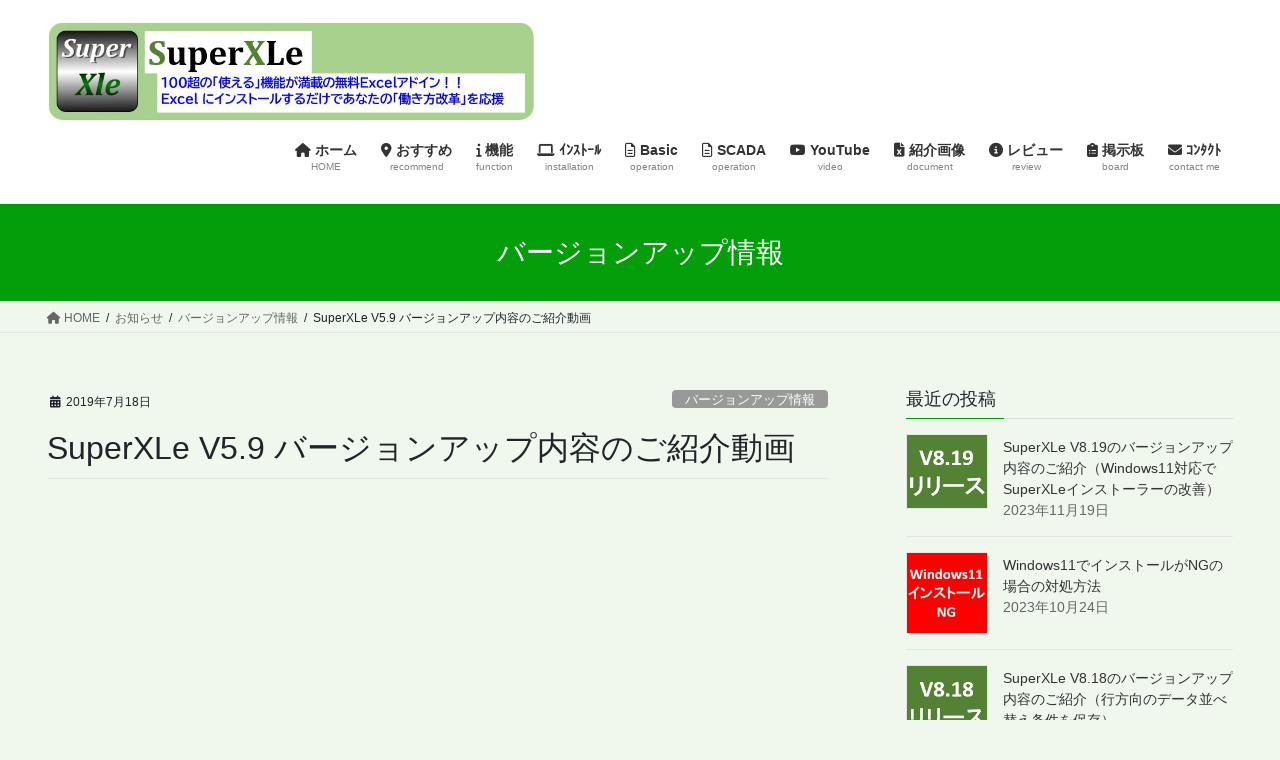

--- FILE ---
content_type: text/html; charset=UTF-8
request_url: https://www.superxle.com/superxle-v5-9/
body_size: 24861
content:
<!DOCTYPE html>
<html lang="ja">
<head>
<meta charset="utf-8">
<meta http-equiv="X-UA-Compatible" content="IE=edge">
<meta name="viewport" content="width=device-width, initial-scale=1">

<title>SuperXLe V5.9 バージョンアップ内容のご紹介動画 | SuperXLe</title>
<meta name='robots' content='max-image-preview:large' />
<link rel='dns-prefetch' href='//stats.wp.com' />
<link rel="alternate" type="application/rss+xml" title="SuperXLe &raquo; フィード" href="https://www.superxle.com/feed/" />
<link rel="alternate" type="application/rss+xml" title="SuperXLe &raquo; コメントフィード" href="https://www.superxle.com/comments/feed/" />
<link rel="alternate" type="application/rss+xml" title="SuperXLe &raquo; SuperXLe V5.9 バージョンアップ内容のご紹介動画 のコメントのフィード" href="https://www.superxle.com/superxle-v5-9/feed/" />
<link rel="alternate" title="oEmbed (JSON)" type="application/json+oembed" href="https://www.superxle.com/wp-json/oembed/1.0/embed?url=https%3A%2F%2Fwww.superxle.com%2Fsuperxle-v5-9%2F" />
<link rel="alternate" title="oEmbed (XML)" type="text/xml+oembed" href="https://www.superxle.com/wp-json/oembed/1.0/embed?url=https%3A%2F%2Fwww.superxle.com%2Fsuperxle-v5-9%2F&#038;format=xml" />
<meta name="description" content="https://www.youtube.com/watch?v=uXZmnFrxVyU＜システム＞SuperXLe起動時に自動で最新バージョンのチェックを行う機能の実行サイクルを毎週木曜日→毎月１回（月初め）に変更しましたExcel2013以上でユーザフォームが後ろに隠れる現象を改善しました＜機能追加＞「ユーティリティ」-「リンク・エラー」-「ブック内ワークシートのエラーサーチ」　ブック内ワークシートのエラーサーチを追加し" /><style id='wp-img-auto-sizes-contain-inline-css' type='text/css'>
img:is([sizes=auto i],[sizes^="auto," i]){contain-intrinsic-size:3000px 1500px}
/*# sourceURL=wp-img-auto-sizes-contain-inline-css */
</style>
<link rel='preload' id='codepeople-loading-page-style-css-preload' href='https://www.superxle.com/wp-content/plugins/loading-page/css/loading-page.css?ver=free-1.2.7' as='style' onload="this.onload=null;this.rel='stylesheet'"/>
<link rel='stylesheet' id='codepeople-loading-page-style-css' href='https://www.superxle.com/wp-content/plugins/loading-page/css/loading-page.css?ver=free-1.2.7' media='print' onload="this.media='all'; this.onload=null;">
<link rel='preload' id='codepeople-loading-page-style-effect-css-preload' href='https://www.superxle.com/wp-content/plugins/loading-page/css/loading-page.css?ver=free-1.2.7' as='style' onload="this.onload=null;this.rel='stylesheet'"/>
<link rel='stylesheet' id='codepeople-loading-page-style-effect-css' href='https://www.superxle.com/wp-content/plugins/loading-page/css/loading-page.css?ver=free-1.2.7' media='print' onload="this.media='all'; this.onload=null;">
<link rel='preload' id='vkExUnit_common_style-css-preload' href='https://www.superxle.com/wp-content/plugins/vk-all-in-one-expansion-unit/assets/css/vkExUnit_style.css?ver=9.112.4.0' as='style' onload="this.onload=null;this.rel='stylesheet'"/>
<link rel='stylesheet' id='vkExUnit_common_style-css' href='https://www.superxle.com/wp-content/plugins/vk-all-in-one-expansion-unit/assets/css/vkExUnit_style.css?ver=9.112.4.0' media='print' onload="this.media='all'; this.onload=null;">
<style id='vkExUnit_common_style-inline-css' type='text/css'>
:root {--ver_page_top_button_url:url(https://www.superxle.com/wp-content/plugins/vk-all-in-one-expansion-unit/assets/images/to-top-btn-icon.svg);}@font-face {font-weight: normal;font-style: normal;font-family: "vk_sns";src: url("https://www.superxle.com/wp-content/plugins/vk-all-in-one-expansion-unit/inc/sns/icons/fonts/vk_sns.eot?-bq20cj");src: url("https://www.superxle.com/wp-content/plugins/vk-all-in-one-expansion-unit/inc/sns/icons/fonts/vk_sns.eot?#iefix-bq20cj") format("embedded-opentype"),url("https://www.superxle.com/wp-content/plugins/vk-all-in-one-expansion-unit/inc/sns/icons/fonts/vk_sns.woff?-bq20cj") format("woff"),url("https://www.superxle.com/wp-content/plugins/vk-all-in-one-expansion-unit/inc/sns/icons/fonts/vk_sns.ttf?-bq20cj") format("truetype"),url("https://www.superxle.com/wp-content/plugins/vk-all-in-one-expansion-unit/inc/sns/icons/fonts/vk_sns.svg?-bq20cj#vk_sns") format("svg");}
.veu_promotion-alert__content--text {border: 1px solid rgba(0,0,0,0.125);padding: 0.5em 1em;border-radius: var(--vk-size-radius);margin-bottom: var(--vk-margin-block-bottom);font-size: 0.875rem;}/* Alert Content部分に段落タグを入れた場合に最後の段落の余白を0にする */.veu_promotion-alert__content--text p:last-of-type{margin-bottom:0;margin-top: 0;}
/*# sourceURL=vkExUnit_common_style-inline-css */
</style>
<style id='wp-emoji-styles-inline-css' type='text/css'>

	img.wp-smiley, img.emoji {
		display: inline !important;
		border: none !important;
		box-shadow: none !important;
		height: 1em !important;
		width: 1em !important;
		margin: 0 0.07em !important;
		vertical-align: -0.1em !important;
		background: none !important;
		padding: 0 !important;
	}
/*# sourceURL=wp-emoji-styles-inline-css */
</style>
<style id='wp-block-library-inline-css' type='text/css'>
:root{--wp-block-synced-color:#7a00df;--wp-block-synced-color--rgb:122,0,223;--wp-bound-block-color:var(--wp-block-synced-color);--wp-editor-canvas-background:#ddd;--wp-admin-theme-color:#007cba;--wp-admin-theme-color--rgb:0,124,186;--wp-admin-theme-color-darker-10:#006ba1;--wp-admin-theme-color-darker-10--rgb:0,107,160.5;--wp-admin-theme-color-darker-20:#005a87;--wp-admin-theme-color-darker-20--rgb:0,90,135;--wp-admin-border-width-focus:2px}@media (min-resolution:192dpi){:root{--wp-admin-border-width-focus:1.5px}}.wp-element-button{cursor:pointer}:root .has-very-light-gray-background-color{background-color:#eee}:root .has-very-dark-gray-background-color{background-color:#313131}:root .has-very-light-gray-color{color:#eee}:root .has-very-dark-gray-color{color:#313131}:root .has-vivid-green-cyan-to-vivid-cyan-blue-gradient-background{background:linear-gradient(135deg,#00d084,#0693e3)}:root .has-purple-crush-gradient-background{background:linear-gradient(135deg,#34e2e4,#4721fb 50%,#ab1dfe)}:root .has-hazy-dawn-gradient-background{background:linear-gradient(135deg,#faaca8,#dad0ec)}:root .has-subdued-olive-gradient-background{background:linear-gradient(135deg,#fafae1,#67a671)}:root .has-atomic-cream-gradient-background{background:linear-gradient(135deg,#fdd79a,#004a59)}:root .has-nightshade-gradient-background{background:linear-gradient(135deg,#330968,#31cdcf)}:root .has-midnight-gradient-background{background:linear-gradient(135deg,#020381,#2874fc)}:root{--wp--preset--font-size--normal:16px;--wp--preset--font-size--huge:42px}.has-regular-font-size{font-size:1em}.has-larger-font-size{font-size:2.625em}.has-normal-font-size{font-size:var(--wp--preset--font-size--normal)}.has-huge-font-size{font-size:var(--wp--preset--font-size--huge)}.has-text-align-center{text-align:center}.has-text-align-left{text-align:left}.has-text-align-right{text-align:right}.has-fit-text{white-space:nowrap!important}#end-resizable-editor-section{display:none}.aligncenter{clear:both}.items-justified-left{justify-content:flex-start}.items-justified-center{justify-content:center}.items-justified-right{justify-content:flex-end}.items-justified-space-between{justify-content:space-between}.screen-reader-text{border:0;clip-path:inset(50%);height:1px;margin:-1px;overflow:hidden;padding:0;position:absolute;width:1px;word-wrap:normal!important}.screen-reader-text:focus{background-color:#ddd;clip-path:none;color:#444;display:block;font-size:1em;height:auto;left:5px;line-height:normal;padding:15px 23px 14px;text-decoration:none;top:5px;width:auto;z-index:100000}html :where(.has-border-color){border-style:solid}html :where([style*=border-top-color]){border-top-style:solid}html :where([style*=border-right-color]){border-right-style:solid}html :where([style*=border-bottom-color]){border-bottom-style:solid}html :where([style*=border-left-color]){border-left-style:solid}html :where([style*=border-width]){border-style:solid}html :where([style*=border-top-width]){border-top-style:solid}html :where([style*=border-right-width]){border-right-style:solid}html :where([style*=border-bottom-width]){border-bottom-style:solid}html :where([style*=border-left-width]){border-left-style:solid}html :where(img[class*=wp-image-]){height:auto;max-width:100%}:where(figure){margin:0 0 1em}html :where(.is-position-sticky){--wp-admin--admin-bar--position-offset:var(--wp-admin--admin-bar--height,0px)}@media screen and (max-width:600px){html :where(.is-position-sticky){--wp-admin--admin-bar--position-offset:0px}}

/*# sourceURL=wp-block-library-inline-css */
</style><style id='wp-block-list-inline-css' type='text/css'>
ol,ul{box-sizing:border-box}:root :where(.wp-block-list.has-background){padding:1.25em 2.375em}
/*# sourceURL=https://www.superxle.com/wp-includes/blocks/list/style.min.css */
</style>
<style id='wp-block-paragraph-inline-css' type='text/css'>
.is-small-text{font-size:.875em}.is-regular-text{font-size:1em}.is-large-text{font-size:2.25em}.is-larger-text{font-size:3em}.has-drop-cap:not(:focus):first-letter{float:left;font-size:8.4em;font-style:normal;font-weight:100;line-height:.68;margin:.05em .1em 0 0;text-transform:uppercase}body.rtl .has-drop-cap:not(:focus):first-letter{float:none;margin-left:.1em}p.has-drop-cap.has-background{overflow:hidden}:root :where(p.has-background){padding:1.25em 2.375em}:where(p.has-text-color:not(.has-link-color)) a{color:inherit}p.has-text-align-left[style*="writing-mode:vertical-lr"],p.has-text-align-right[style*="writing-mode:vertical-rl"]{rotate:180deg}
/*# sourceURL=https://www.superxle.com/wp-includes/blocks/paragraph/style.min.css */
</style>
<style id='wp-block-spacer-inline-css' type='text/css'>
.wp-block-spacer{clear:both}
/*# sourceURL=https://www.superxle.com/wp-includes/blocks/spacer/style.min.css */
</style>
<style id='global-styles-inline-css' type='text/css'>
:root{--wp--preset--aspect-ratio--square: 1;--wp--preset--aspect-ratio--4-3: 4/3;--wp--preset--aspect-ratio--3-4: 3/4;--wp--preset--aspect-ratio--3-2: 3/2;--wp--preset--aspect-ratio--2-3: 2/3;--wp--preset--aspect-ratio--16-9: 16/9;--wp--preset--aspect-ratio--9-16: 9/16;--wp--preset--color--black: #000000;--wp--preset--color--cyan-bluish-gray: #abb8c3;--wp--preset--color--white: #ffffff;--wp--preset--color--pale-pink: #f78da7;--wp--preset--color--vivid-red: #cf2e2e;--wp--preset--color--luminous-vivid-orange: #ff6900;--wp--preset--color--luminous-vivid-amber: #fcb900;--wp--preset--color--light-green-cyan: #7bdcb5;--wp--preset--color--vivid-green-cyan: #00d084;--wp--preset--color--pale-cyan-blue: #8ed1fc;--wp--preset--color--vivid-cyan-blue: #0693e3;--wp--preset--color--vivid-purple: #9b51e0;--wp--preset--gradient--vivid-cyan-blue-to-vivid-purple: linear-gradient(135deg,rgb(6,147,227) 0%,rgb(155,81,224) 100%);--wp--preset--gradient--light-green-cyan-to-vivid-green-cyan: linear-gradient(135deg,rgb(122,220,180) 0%,rgb(0,208,130) 100%);--wp--preset--gradient--luminous-vivid-amber-to-luminous-vivid-orange: linear-gradient(135deg,rgb(252,185,0) 0%,rgb(255,105,0) 100%);--wp--preset--gradient--luminous-vivid-orange-to-vivid-red: linear-gradient(135deg,rgb(255,105,0) 0%,rgb(207,46,46) 100%);--wp--preset--gradient--very-light-gray-to-cyan-bluish-gray: linear-gradient(135deg,rgb(238,238,238) 0%,rgb(169,184,195) 100%);--wp--preset--gradient--cool-to-warm-spectrum: linear-gradient(135deg,rgb(74,234,220) 0%,rgb(151,120,209) 20%,rgb(207,42,186) 40%,rgb(238,44,130) 60%,rgb(251,105,98) 80%,rgb(254,248,76) 100%);--wp--preset--gradient--blush-light-purple: linear-gradient(135deg,rgb(255,206,236) 0%,rgb(152,150,240) 100%);--wp--preset--gradient--blush-bordeaux: linear-gradient(135deg,rgb(254,205,165) 0%,rgb(254,45,45) 50%,rgb(107,0,62) 100%);--wp--preset--gradient--luminous-dusk: linear-gradient(135deg,rgb(255,203,112) 0%,rgb(199,81,192) 50%,rgb(65,88,208) 100%);--wp--preset--gradient--pale-ocean: linear-gradient(135deg,rgb(255,245,203) 0%,rgb(182,227,212) 50%,rgb(51,167,181) 100%);--wp--preset--gradient--electric-grass: linear-gradient(135deg,rgb(202,248,128) 0%,rgb(113,206,126) 100%);--wp--preset--gradient--midnight: linear-gradient(135deg,rgb(2,3,129) 0%,rgb(40,116,252) 100%);--wp--preset--font-size--small: 13px;--wp--preset--font-size--medium: 20px;--wp--preset--font-size--large: 36px;--wp--preset--font-size--x-large: 42px;--wp--preset--spacing--20: 0.44rem;--wp--preset--spacing--30: 0.67rem;--wp--preset--spacing--40: 1rem;--wp--preset--spacing--50: 1.5rem;--wp--preset--spacing--60: 2.25rem;--wp--preset--spacing--70: 3.38rem;--wp--preset--spacing--80: 5.06rem;--wp--preset--shadow--natural: 6px 6px 9px rgba(0, 0, 0, 0.2);--wp--preset--shadow--deep: 12px 12px 50px rgba(0, 0, 0, 0.4);--wp--preset--shadow--sharp: 6px 6px 0px rgba(0, 0, 0, 0.2);--wp--preset--shadow--outlined: 6px 6px 0px -3px rgb(255, 255, 255), 6px 6px rgb(0, 0, 0);--wp--preset--shadow--crisp: 6px 6px 0px rgb(0, 0, 0);}:where(.is-layout-flex){gap: 0.5em;}:where(.is-layout-grid){gap: 0.5em;}body .is-layout-flex{display: flex;}.is-layout-flex{flex-wrap: wrap;align-items: center;}.is-layout-flex > :is(*, div){margin: 0;}body .is-layout-grid{display: grid;}.is-layout-grid > :is(*, div){margin: 0;}:where(.wp-block-columns.is-layout-flex){gap: 2em;}:where(.wp-block-columns.is-layout-grid){gap: 2em;}:where(.wp-block-post-template.is-layout-flex){gap: 1.25em;}:where(.wp-block-post-template.is-layout-grid){gap: 1.25em;}.has-black-color{color: var(--wp--preset--color--black) !important;}.has-cyan-bluish-gray-color{color: var(--wp--preset--color--cyan-bluish-gray) !important;}.has-white-color{color: var(--wp--preset--color--white) !important;}.has-pale-pink-color{color: var(--wp--preset--color--pale-pink) !important;}.has-vivid-red-color{color: var(--wp--preset--color--vivid-red) !important;}.has-luminous-vivid-orange-color{color: var(--wp--preset--color--luminous-vivid-orange) !important;}.has-luminous-vivid-amber-color{color: var(--wp--preset--color--luminous-vivid-amber) !important;}.has-light-green-cyan-color{color: var(--wp--preset--color--light-green-cyan) !important;}.has-vivid-green-cyan-color{color: var(--wp--preset--color--vivid-green-cyan) !important;}.has-pale-cyan-blue-color{color: var(--wp--preset--color--pale-cyan-blue) !important;}.has-vivid-cyan-blue-color{color: var(--wp--preset--color--vivid-cyan-blue) !important;}.has-vivid-purple-color{color: var(--wp--preset--color--vivid-purple) !important;}.has-black-background-color{background-color: var(--wp--preset--color--black) !important;}.has-cyan-bluish-gray-background-color{background-color: var(--wp--preset--color--cyan-bluish-gray) !important;}.has-white-background-color{background-color: var(--wp--preset--color--white) !important;}.has-pale-pink-background-color{background-color: var(--wp--preset--color--pale-pink) !important;}.has-vivid-red-background-color{background-color: var(--wp--preset--color--vivid-red) !important;}.has-luminous-vivid-orange-background-color{background-color: var(--wp--preset--color--luminous-vivid-orange) !important;}.has-luminous-vivid-amber-background-color{background-color: var(--wp--preset--color--luminous-vivid-amber) !important;}.has-light-green-cyan-background-color{background-color: var(--wp--preset--color--light-green-cyan) !important;}.has-vivid-green-cyan-background-color{background-color: var(--wp--preset--color--vivid-green-cyan) !important;}.has-pale-cyan-blue-background-color{background-color: var(--wp--preset--color--pale-cyan-blue) !important;}.has-vivid-cyan-blue-background-color{background-color: var(--wp--preset--color--vivid-cyan-blue) !important;}.has-vivid-purple-background-color{background-color: var(--wp--preset--color--vivid-purple) !important;}.has-black-border-color{border-color: var(--wp--preset--color--black) !important;}.has-cyan-bluish-gray-border-color{border-color: var(--wp--preset--color--cyan-bluish-gray) !important;}.has-white-border-color{border-color: var(--wp--preset--color--white) !important;}.has-pale-pink-border-color{border-color: var(--wp--preset--color--pale-pink) !important;}.has-vivid-red-border-color{border-color: var(--wp--preset--color--vivid-red) !important;}.has-luminous-vivid-orange-border-color{border-color: var(--wp--preset--color--luminous-vivid-orange) !important;}.has-luminous-vivid-amber-border-color{border-color: var(--wp--preset--color--luminous-vivid-amber) !important;}.has-light-green-cyan-border-color{border-color: var(--wp--preset--color--light-green-cyan) !important;}.has-vivid-green-cyan-border-color{border-color: var(--wp--preset--color--vivid-green-cyan) !important;}.has-pale-cyan-blue-border-color{border-color: var(--wp--preset--color--pale-cyan-blue) !important;}.has-vivid-cyan-blue-border-color{border-color: var(--wp--preset--color--vivid-cyan-blue) !important;}.has-vivid-purple-border-color{border-color: var(--wp--preset--color--vivid-purple) !important;}.has-vivid-cyan-blue-to-vivid-purple-gradient-background{background: var(--wp--preset--gradient--vivid-cyan-blue-to-vivid-purple) !important;}.has-light-green-cyan-to-vivid-green-cyan-gradient-background{background: var(--wp--preset--gradient--light-green-cyan-to-vivid-green-cyan) !important;}.has-luminous-vivid-amber-to-luminous-vivid-orange-gradient-background{background: var(--wp--preset--gradient--luminous-vivid-amber-to-luminous-vivid-orange) !important;}.has-luminous-vivid-orange-to-vivid-red-gradient-background{background: var(--wp--preset--gradient--luminous-vivid-orange-to-vivid-red) !important;}.has-very-light-gray-to-cyan-bluish-gray-gradient-background{background: var(--wp--preset--gradient--very-light-gray-to-cyan-bluish-gray) !important;}.has-cool-to-warm-spectrum-gradient-background{background: var(--wp--preset--gradient--cool-to-warm-spectrum) !important;}.has-blush-light-purple-gradient-background{background: var(--wp--preset--gradient--blush-light-purple) !important;}.has-blush-bordeaux-gradient-background{background: var(--wp--preset--gradient--blush-bordeaux) !important;}.has-luminous-dusk-gradient-background{background: var(--wp--preset--gradient--luminous-dusk) !important;}.has-pale-ocean-gradient-background{background: var(--wp--preset--gradient--pale-ocean) !important;}.has-electric-grass-gradient-background{background: var(--wp--preset--gradient--electric-grass) !important;}.has-midnight-gradient-background{background: var(--wp--preset--gradient--midnight) !important;}.has-small-font-size{font-size: var(--wp--preset--font-size--small) !important;}.has-medium-font-size{font-size: var(--wp--preset--font-size--medium) !important;}.has-large-font-size{font-size: var(--wp--preset--font-size--large) !important;}.has-x-large-font-size{font-size: var(--wp--preset--font-size--x-large) !important;}
/*# sourceURL=global-styles-inline-css */
</style>

<style id='classic-theme-styles-inline-css' type='text/css'>
/*! This file is auto-generated */
.wp-block-button__link{color:#fff;background-color:#32373c;border-radius:9999px;box-shadow:none;text-decoration:none;padding:calc(.667em + 2px) calc(1.333em + 2px);font-size:1.125em}.wp-block-file__button{background:#32373c;color:#fff;text-decoration:none}
/*# sourceURL=/wp-includes/css/classic-themes.min.css */
</style>
<link rel='preload' id='contact-form-7-css-preload' href='https://www.superxle.com/wp-content/plugins/contact-form-7/includes/css/styles.css?ver=6.1.4' as='style' onload="this.onload=null;this.rel='stylesheet'"/>
<link rel='stylesheet' id='contact-form-7-css' href='https://www.superxle.com/wp-content/plugins/contact-form-7/includes/css/styles.css?ver=6.1.4' media='print' onload="this.media='all'; this.onload=null;">
<link rel='preload' id='ivory-search-styles-css-preload' href='https://www.superxle.com/wp-content/plugins/add-search-to-menu/public/css/ivory-search.min.css?ver=5.5.12' as='style' onload="this.onload=null;this.rel='stylesheet'"/>
<link rel='stylesheet' id='ivory-search-styles-css' href='https://www.superxle.com/wp-content/plugins/add-search-to-menu/public/css/ivory-search.min.css?ver=5.5.12' media='print' onload="this.media='all'; this.onload=null;">
<link rel='stylesheet' id='bootstrap-4-style-css' href='https://www.superxle.com/wp-content/themes/lightning/_g2/library/bootstrap-4/css/bootstrap.min.css?ver=4.5.0' type='text/css' media='all' />
<link rel='stylesheet' id='lightning-common-style-css' href='https://www.superxle.com/wp-content/themes/lightning/_g2/assets/css/common.css?ver=15.32.2' type='text/css' media='all' />
<style id='lightning-common-style-inline-css' type='text/css'>
/* vk-mobile-nav */:root {--vk-mobile-nav-menu-btn-bg-src: url("https://www.superxle.com/wp-content/themes/lightning/_g2/inc/vk-mobile-nav/package/images/vk-menu-btn-black.svg");--vk-mobile-nav-menu-btn-close-bg-src: url("https://www.superxle.com/wp-content/themes/lightning/_g2/inc/vk-mobile-nav/package/images/vk-menu-close-black.svg");--vk-menu-acc-icon-open-black-bg-src: url("https://www.superxle.com/wp-content/themes/lightning/_g2/inc/vk-mobile-nav/package/images/vk-menu-acc-icon-open-black.svg");--vk-menu-acc-icon-open-white-bg-src: url("https://www.superxle.com/wp-content/themes/lightning/_g2/inc/vk-mobile-nav/package/images/vk-menu-acc-icon-open-white.svg");--vk-menu-acc-icon-close-black-bg-src: url("https://www.superxle.com/wp-content/themes/lightning/_g2/inc/vk-mobile-nav/package/images/vk-menu-close-black.svg");--vk-menu-acc-icon-close-white-bg-src: url("https://www.superxle.com/wp-content/themes/lightning/_g2/inc/vk-mobile-nav/package/images/vk-menu-close-white.svg");}
/*# sourceURL=lightning-common-style-inline-css */
</style>
<link rel='stylesheet' id='lightning-design-style-css' href='https://www.superxle.com/wp-content/themes/lightning/_g2/design-skin/origin2/css/style.css?ver=15.32.2' type='text/css' media='all' />
<style id='lightning-design-style-inline-css' type='text/css'>
:root {--color-key:#039e0a;--wp--preset--color--vk-color-primary:#039e0a;--color-key-dark:#1d7002;}
/* ltg common custom */:root {--vk-menu-acc-btn-border-color:#333;--vk-color-primary:#039e0a;--vk-color-primary-dark:#1d7002;--vk-color-primary-vivid:#03ae0b;--color-key:#039e0a;--wp--preset--color--vk-color-primary:#039e0a;--color-key-dark:#1d7002;}.veu_color_txt_key { color:#1d7002 ; }.veu_color_bg_key { background-color:#1d7002 ; }.veu_color_border_key { border-color:#1d7002 ; }.btn-default { border-color:#039e0a;color:#039e0a;}.btn-default:focus,.btn-default:hover { border-color:#039e0a;background-color: #039e0a; }.wp-block-search__button,.btn-primary { background-color:#039e0a;border-color:#1d7002; }.wp-block-search__button:focus,.wp-block-search__button:hover,.btn-primary:not(:disabled):not(.disabled):active,.btn-primary:focus,.btn-primary:hover { background-color:#1d7002;border-color:#039e0a; }.btn-outline-primary { color : #039e0a ; border-color:#039e0a; }.btn-outline-primary:not(:disabled):not(.disabled):active,.btn-outline-primary:focus,.btn-outline-primary:hover { color : #fff; background-color:#039e0a;border-color:#1d7002; }a { color:#337ab7; }
.tagcloud a:before { font-family: "Font Awesome 5 Free";content: "\f02b";font-weight: bold; }
.media .media-body .media-heading a:hover { color:#039e0a; }@media (min-width: 768px){.gMenu > li:before,.gMenu > li.menu-item-has-children::after { border-bottom-color:#1d7002 }.gMenu li li { background-color:#1d7002 }.gMenu li li a:hover { background-color:#039e0a; }} /* @media (min-width: 768px) */.page-header { background-color:#039e0a; }h2,.mainSection-title { border-top-color:#039e0a; }h3:after,.subSection-title:after { border-bottom-color:#039e0a; }ul.page-numbers li span.page-numbers.current,.page-link dl .post-page-numbers.current { background-color:#039e0a; }.pager li > a { border-color:#039e0a;color:#039e0a;}.pager li > a:hover { background-color:#039e0a;color:#fff;}.siteFooter { border-top-color:#039e0a; }dt { border-left-color:#039e0a; }:root {--g_nav_main_acc_icon_open_url:url(https://www.superxle.com/wp-content/themes/lightning/_g2/inc/vk-mobile-nav/package/images/vk-menu-acc-icon-open-black.svg);--g_nav_main_acc_icon_close_url: url(https://www.superxle.com/wp-content/themes/lightning/_g2/inc/vk-mobile-nav/package/images/vk-menu-close-black.svg);--g_nav_sub_acc_icon_open_url: url(https://www.superxle.com/wp-content/themes/lightning/_g2/inc/vk-mobile-nav/package/images/vk-menu-acc-icon-open-white.svg);--g_nav_sub_acc_icon_close_url: url(https://www.superxle.com/wp-content/themes/lightning/_g2/inc/vk-mobile-nav/package/images/vk-menu-close-white.svg);}
/*# sourceURL=lightning-design-style-inline-css */
</style>
<link rel='preload' id='veu-cta-css-preload' href='https://www.superxle.com/wp-content/plugins/vk-all-in-one-expansion-unit/inc/call-to-action/package/assets/css/style.css?ver=9.112.4.0' as='style' onload="this.onload=null;this.rel='stylesheet'"/>
<link rel='stylesheet' id='veu-cta-css' href='https://www.superxle.com/wp-content/plugins/vk-all-in-one-expansion-unit/inc/call-to-action/package/assets/css/style.css?ver=9.112.4.0' media='print' onload="this.media='all'; this.onload=null;">
<link rel='preload' id='lightning-theme-style-css-preload' href='https://www.superxle.com/wp-content/themes/lightning/style.css?ver=15.32.2' as='style' onload="this.onload=null;this.rel='stylesheet'"/>
<link rel='stylesheet' id='lightning-theme-style-css' href='https://www.superxle.com/wp-content/themes/lightning/style.css?ver=15.32.2' media='print' onload="this.media='all'; this.onload=null;">
<link rel='preload' id='vk-font-awesome-css-preload' href='https://www.superxle.com/wp-content/themes/lightning/vendor/vektor-inc/font-awesome-versions/src/versions/6/css/all.min.css?ver=6.6.0' as='style' onload="this.onload=null;this.rel='stylesheet'"/>
<link rel='stylesheet' id='vk-font-awesome-css' href='https://www.superxle.com/wp-content/themes/lightning/vendor/vektor-inc/font-awesome-versions/src/versions/6/css/all.min.css?ver=6.6.0' media='print' onload="this.media='all'; this.onload=null;">
<link rel='preload' id='adswscCSS-css-preload' href='https://www.superxle.com/wp-content/plugins/ads-wp-site-count/css/ads_styles.css?ver=6.9' as='style' onload="this.onload=null;this.rel='stylesheet'"/>
<link rel='stylesheet' id='adswscCSS-css' href='https://www.superxle.com/wp-content/plugins/ads-wp-site-count/css/ads_styles.css?ver=6.9' media='print' onload="this.media='all'; this.onload=null;">
<script type="text/javascript" src="https://www.superxle.com/wp-includes/js/jquery/jquery.min.js?ver=3.7.1" id="jquery-core-js"></script>
<script type="text/javascript" src="https://www.superxle.com/wp-includes/js/jquery/jquery-migrate.min.js?ver=3.4.1" id="jquery-migrate-js"></script>
<script type="text/javascript" src="https://www.superxle.com/wp-content/plugins/loading-page/loading-screens/logo/loading-logo.js?ver=free-1.2.7" id="codepeople-loading-page-script-logo-js"></script>
<script type="text/javascript" id="codepeople-loading-page-script-js-before">
/* <![CDATA[ */
loading_page_settings={"loadingScreen":1,"closeBtn":true,"removeInOnLoad":false,"codeblock":"","backgroundColor":"rgba(255,255,255,0.8)","foregroundColor":"#000000","backgroundImage":"","additionalSeconds":0,"pageEffect":"none","backgroundRepeat":"repeat","fullscreen":0,"graphic":"logo","text":true,"lp_ls":{"logo":{"image":"https:\/\/www.superxle.com\/wp-content\/plugins\/loading-page\/loading-screens\/logo\/images\/05.svg"}},"screen_size":"all","screen_width":0,"deepSearch":0,"modifyDisplayRule":0,"triggerLinkScreenNeverClose":0,"triggerLinkScreenCloseAfter":4};
//# sourceURL=codepeople-loading-page-script-js-before
/* ]]> */
</script>
<script type="text/javascript" src="https://www.superxle.com/wp-content/plugins/loading-page/js/loading-page.min.js?ver=free-1.2.7" id="codepeople-loading-page-script-js"></script>
<link rel="https://api.w.org/" href="https://www.superxle.com/wp-json/" /><link rel="alternate" title="JSON" type="application/json" href="https://www.superxle.com/wp-json/wp/v2/posts/231" /><link rel="EditURI" type="application/rsd+xml" title="RSD" href="https://www.superxle.com/xmlrpc.php?rsd" />
<meta name="generator" content="WordPress 6.9" />
<link rel="canonical" href="https://www.superxle.com/superxle-v5-9/" />
<link rel='shortlink' href='https://www.superxle.com/?p=231' />
	<style>img#wpstats{display:none}</style>
		<style id="lightning-color-custom-for-plugins" type="text/css">/* ltg theme common */.color_key_bg,.color_key_bg_hover:hover{background-color: #039e0a;}.color_key_txt,.color_key_txt_hover:hover{color: #039e0a;}.color_key_border,.color_key_border_hover:hover{border-color: #039e0a;}.color_key_dark_bg,.color_key_dark_bg_hover:hover{background-color: #1d7002;}.color_key_dark_txt,.color_key_dark_txt_hover:hover{color: #1d7002;}.color_key_dark_border,.color_key_dark_border_hover:hover{border-color: #1d7002;}</style><style type="text/css" id="custom-background-css">
body.custom-background { background-color: #f0f7ed; }
</style>
	<!-- [ VK All in One Expansion Unit OGP ] -->
<meta property="og:site_name" content="SuperXLe" />
<meta property="og:url" content="https://www.superxle.com/superxle-v5-9/" />
<meta property="og:title" content="SuperXLe V5.9 バージョンアップ内容のご紹介動画 | SuperXLe" />
<meta property="og:description" content="https://www.youtube.com/watch?v=uXZmnFrxVyU＜システム＞SuperXLe起動時に自動で最新バージョンのチェックを行う機能の実行サイクルを毎週木曜日→毎月１回（月初め）に変更しましたExcel2013以上でユーザフォームが後ろに隠れる現象を改善しました＜機能追加＞「ユーティリティ」-「リンク・エラー」-「ブック内ワークシートのエラーサーチ」　ブック内ワークシートのエラーサーチを追加し" />
<meta property="og:type" content="article" />
<meta property="og:image" content="https://www.superxle.com/wp-content/uploads/2020/05/20200129_SuperXLe300.png" />
<meta property="og:image:width" content="300" />
<meta property="og:image:height" content="300" />
<!-- [ / VK All in One Expansion Unit OGP ] -->
<!-- [ VK All in One Expansion Unit twitter card ] -->
<meta name="twitter:card" content="summary_large_image">
<meta name="twitter:description" content="https://www.youtube.com/watch?v=uXZmnFrxVyU＜システム＞SuperXLe起動時に自動で最新バージョンのチェックを行う機能の実行サイクルを毎週木曜日→毎月１回（月初め）に変更しましたExcel2013以上でユーザフォームが後ろに隠れる現象を改善しました＜機能追加＞「ユーティリティ」-「リンク・エラー」-「ブック内ワークシートのエラーサーチ」　ブック内ワークシートのエラーサーチを追加し">
<meta name="twitter:title" content="SuperXLe V5.9 バージョンアップ内容のご紹介動画 | SuperXLe">
<meta name="twitter:url" content="https://www.superxle.com/superxle-v5-9/">
	<meta name="twitter:image" content="https://www.superxle.com/wp-content/uploads/2020/05/20200129_SuperXLe300.png">
	<meta name="twitter:domain" content="www.superxle.com">
	<meta name="twitter:site" content="@SuperXLe">
	<!-- [ / VK All in One Expansion Unit twitter card ] -->
	<link rel="icon" href="https://www.superxle.com/wp-content/uploads/2020/05/cropped-20200129_SuperXLe300-2-32x32.png" sizes="32x32" />
<link rel="icon" href="https://www.superxle.com/wp-content/uploads/2020/05/cropped-20200129_SuperXLe300-2-192x192.png" sizes="192x192" />
<link rel="apple-touch-icon" href="https://www.superxle.com/wp-content/uploads/2020/05/cropped-20200129_SuperXLe300-2-180x180.png" />
<meta name="msapplication-TileImage" content="https://www.superxle.com/wp-content/uploads/2020/05/cropped-20200129_SuperXLe300-2-270x270.png" />
<style id="loading-page-inline-style">body{visibility:hidden;}</style><noscript><style>body{visibility:visible;}</style></noscript><link rel="preload" href="https://www.superxle.com/wp-content/plugins/loading-page/loading-screens/logo/images/05.svg" as="image" type="image/svg+xml">		<style type="text/css" id="wp-custom-css">
			.navbar-brand img {
max-height: 100px;
}

@media screen and (min-width: 1200px){
.container, .container-lg, .container-md, .container-sm, .container-xl {max-width: 95%;}
}
@media screen and (min-width: 992px){
.container, .container-lg, .container-md, .container-sm, .container-xl {max-width: 95%;}
	
.post-name-function h1.entry-title{
display:none;
}
	
.hilite { background-color:yellow; } 
	
	footer .copySection p:nth-child(2) {
    display:none !important;
    }
	
	footer .copySection p:nth-child(1) {
    font-size:15px;
		font-weight:bold !important;
		color:#666666;
    }
	
	body,
p {
    font-family: "BIZ UDPゴシック", YuGothic, "ヒラギノ角ゴ ProN W3", "Hiragino Kaku Gothic ProN", "メイリオ", Meiryo, "Helvetica Neue", Helvetica, Arial, sans-serif !important;
    font-weight:500 !important;
    }
	
			</style>
		<!-- [ VK All in One Expansion Unit Article Structure Data ] --><script type="application/ld+json">{"@context":"https://schema.org/","@type":"Article","headline":"SuperXLe V5.9 バージョンアップ内容のご紹介動画","image":"https://www.superxle.com/wp-content/uploads/2020/05/20200129_SuperXLe300-300x180.png","datePublished":"2019-07-18T14:10:00+09:00","dateModified":"2020-07-29T09:13:14+09:00","author":{"@type":"","name":"spacedragon","url":"https://www.superxle.com/","sameAs":""}}</script><!-- [ / VK All in One Expansion Unit Article Structure Data ] -->
</head>
<body class="wp-singular post-template-default single single-post postid-231 single-format-standard custom-background wp-theme-lightning lightning fa_v6_css post-name-superxle-v5-9 category-update tag-update post-type-post bootstrap4 device-pc lp_loading_screen_body">
<a class="skip-link screen-reader-text" href="#main">コンテンツへスキップ</a>
<a class="skip-link screen-reader-text" href="#vk-mobile-nav">ナビゲーションに移動</a>
<header class="siteHeader">
		<div class="container siteHeadContainer">
		<div class="navbar-header">
						<p class="navbar-brand siteHeader_logo">
			<a href="https://www.superxle.com/">
				<span><img src="https://www.superxle.com/wp-content/uploads/2021/02/SuperXLe_20210226.jpg" alt="SuperXLe" /></span>
			</a>
			</p>
					</div>

					<div id="gMenu_outer" class="gMenu_outer">
				<nav class="menu-%e3%83%a1%e3%82%a4%e3%83%b3%e3%83%a1%e3%83%8b%e3%83%a5%e3%83%bc-container"><ul id="menu-%e3%83%a1%e3%82%a4%e3%83%b3%e3%83%a1%e3%83%8b%e3%83%a5%e3%83%bc" class="menu gMenu vk-menu-acc"><li id="menu-item-58" class="menu-item menu-item-type-custom menu-item-object-custom menu-item-home menu-item-has-children"><a href="https://www.superxle.com/"><strong class="gMenu_name"><i class="fas fa-home"></i> ホーム</strong><span class="gMenu_description">HOME</span></a>
<ul class="sub-menu">
	<li id="menu-item-1724" class="menu-item menu-item-type-custom menu-item-object-custom"><a href="https://www.superxle.com/superxle-what-is/#overview">SuperXLe（スーパーエクセル）</a></li>
	<li id="menu-item-1726" class="menu-item menu-item-type-custom menu-item-object-custom"><a href="https://www.superxle.com/superxle-what-is/#function">機能概要</a></li>
	<li id="menu-item-1725" class="menu-item menu-item-type-custom menu-item-object-custom"><a href="https://www.superxle.com/superxle-what-is/#feature">特徴</a></li>
	<li id="menu-item-1727" class="menu-item menu-item-type-custom menu-item-object-custom"><a href="https://www.superxle.com/superxle-what-is/#system">動作環境</a></li>
	<li id="menu-item-1728" class="menu-item menu-item-type-custom menu-item-object-custom"><a href="https://www.superxle.com/superxle-what-is/#menseki">免責・謝辞</a></li>
	<li id="menu-item-2979" class="menu-item menu-item-type-custom menu-item-object-custom"><a href="https://www.superxle.com/superxle-what-is/#link">関連リンク</a></li>
	<li id="menu-item-4865" class="menu-item menu-item-type-custom menu-item-object-custom"><a href="https://www.superxle.com/superxle-what-is/soliloquy/">開発者より</a></li>
</ul>
</li>
<li id="menu-item-3810" class="menu-item menu-item-type-custom menu-item-object-custom"><a href="https://www.superxle.com/superxle-what-is/#recommend"><strong class="gMenu_name"><i class="fas fa-map-marker-alt"></i> おすすめ</strong><span class="gMenu_description">recommend</span></a></li>
<li id="menu-item-579" class="menu-item menu-item-type-post_type menu-item-object-page menu-item-has-children"><a href="https://www.superxle.com/function/"><strong class="gMenu_name"><i class="fas fa-info"></i> 機能</strong><span class="gMenu_description">function</span></a>
<ul class="sub-menu">
	<li id="menu-item-1692" class="menu-item menu-item-type-custom menu-item-object-custom"><a href="https://www.superxle.com/function/#menu">リボンメニュー</a></li>
	<li id="menu-item-1795" class="menu-item menu-item-type-custom menu-item-object-custom"><a href="https://www.superxle.com/function/#table">機能一覧</a></li>
	<li id="menu-item-1693" class="menu-item menu-item-type-custom menu-item-object-custom"><a href="https://www.superxle.com/function/#file">&#8211; ファイル・シート</a></li>
	<li id="menu-item-1694" class="menu-item menu-item-type-custom menu-item-object-custom"><a href="https://www.superxle.com/function/#edit">&#8211; 編集</a></li>
	<li id="menu-item-1695" class="menu-item menu-item-type-custom menu-item-object-custom"><a href="https://www.superxle.com/function/#utility">&#8211; ユーティリティ</a></li>
	<li id="menu-item-1696" class="menu-item menu-item-type-custom menu-item-object-custom"><a href="https://www.superxle.com/function/#view">&#8211; 表示</a></li>
	<li id="menu-item-1697" class="menu-item menu-item-type-custom menu-item-object-custom"><a href="https://www.superxle.com/function/#customize">&#8211; カスタマイズ</a></li>
	<li id="menu-item-1698" class="menu-item menu-item-type-custom menu-item-object-custom"><a href="https://www.superxle.com/function/#scada">&#8211; SCADA</a></li>
	<li id="menu-item-7008" class="menu-item menu-item-type-custom menu-item-object-custom"><a href="https://www.superxle.com/function/#RelaxTools">&#8211; RelaxTools Addinの便利機能移植</a></li>
	<li id="menu-item-1699" class="menu-item menu-item-type-custom menu-item-object-custom"><a href="https://www.superxle.com/function/#about">&#8211; About</a></li>
</ul>
</li>
<li id="menu-item-1006" class="menu-item menu-item-type-post_type menu-item-object-page menu-item-has-children"><a href="https://www.superxle.com/install/"><strong class="gMenu_name"><i class="fas fa-laptop"></i> ｲﾝｽﾄｰﾙ</strong><span class="gMenu_description">installation</span></a>
<ul class="sub-menu">
	<li id="menu-item-1556" class="menu-item menu-item-type-custom menu-item-object-custom"><a href="https://www.superxle.com/install/#youtube_install">YouTube 動画説明</a></li>
	<li id="menu-item-1567" class="menu-item menu-item-type-custom menu-item-object-custom"><a href="https://www.superxle.com/install/#download">ダウンロード</a></li>
	<li id="menu-item-1571" class="menu-item menu-item-type-custom menu-item-object-custom"><a href="https://www.superxle.com/install/#install">アドインのインストール</a></li>
	<li id="menu-item-6305" class="menu-item menu-item-type-custom menu-item-object-custom"><a href="https://www.superxle.com/install/#install_error1">インストールエラーの対象方法</a></li>
	<li id="menu-item-1575" class="menu-item menu-item-type-custom menu-item-object-custom"><a href="https://www.superxle.com/install/#versionup">アドインのバージョンアップ</a></li>
	<li id="menu-item-5409" class="menu-item menu-item-type-custom menu-item-object-custom"><a href="https://www.superxle.com/install/#transport">他のPCへの利用環境の移植</a></li>
	<li id="menu-item-1572" class="menu-item menu-item-type-custom menu-item-object-custom"><a href="https://www.superxle.com/install/#logomark">印刷用ロゴマークのメンテナンス</a></li>
	<li id="menu-item-1573" class="menu-item menu-item-type-custom menu-item-object-custom"><a href="https://www.superxle.com/install/#uninstall">アドインのアンインストール</a></li>
	<li id="menu-item-6074" class="menu-item menu-item-type-custom menu-item-object-custom"><a href="https://www.superxle.com/install/#QAT">クイック・アクセス・ツール・バー（QAT）のインポート</a></li>
</ul>
</li>
<li id="menu-item-4495" class="menu-item menu-item-type-post_type menu-item-object-page menu-item-has-children"><a href="https://www.superxle.com/basic1/"><strong class="gMenu_name"><i class="far fa-file-alt"></i> Basic</strong><span class="gMenu_description">operation</span></a>
<ul class="sub-menu">
	<li id="menu-item-1615" class="menu-item menu-item-type-custom menu-item-object-custom"><a href="https://www.superxle.com/basic1/#general">全般</a></li>
	<li id="menu-item-6230" class="menu-item menu-item-type-custom menu-item-object-custom"><a href="https://www.superxle.com/basic1/#caution">注意事項</a></li>
	<li id="menu-item-1602" class="menu-item menu-item-type-custom menu-item-object-custom"><a href="https://www.superxle.com/basic1/#file">ファイル・シート</a></li>
	<li id="menu-item-1603" class="menu-item menu-item-type-custom menu-item-object-custom"><a href="https://www.superxle.com/basic1/#edit">編集</a></li>
	<li id="menu-item-1604" class="menu-item menu-item-type-custom menu-item-object-custom"><a href="https://www.superxle.com/basic2/#utility">ユーティリティ</a></li>
	<li id="menu-item-3183" class="menu-item menu-item-type-custom menu-item-object-custom"><a href="https://www.superxle.com/basic2/#usefull2">便利ツール</a></li>
	<li id="menu-item-1605" class="menu-item menu-item-type-custom menu-item-object-custom"><a href="https://www.superxle.com/basic2/#view">表示</a></li>
	<li id="menu-item-1606" class="menu-item menu-item-type-custom menu-item-object-custom"><a href="https://www.superxle.com/basic2/#customize">カスタマイズ</a></li>
	<li id="menu-item-1622" class="menu-item menu-item-type-custom menu-item-object-custom"><a href="https://www.superxle.com/basic2/#about">About</a></li>
</ul>
</li>
<li id="menu-item-890" class="menu-item menu-item-type-post_type menu-item-object-page menu-item-has-children"><a href="https://www.superxle.com/method-of-operation-scada/"><strong class="gMenu_name"><i class="far fa-file-alt"></i> SCADA</strong><span class="gMenu_description">operation</span></a>
<ul class="sub-menu">
	<li id="menu-item-1608" class="menu-item menu-item-type-custom menu-item-object-custom"><a href="https://www.superxle.com/method-of-operation-scada/#flow">処理フロー</a></li>
	<li id="menu-item-1609" class="menu-item menu-item-type-custom menu-item-object-custom"><a href="https://www.superxle.com/method-of-operation-scada/#intouch">InTouch Tag変換</a></li>
	<li id="menu-item-1610" class="menu-item menu-item-type-custom menu-item-object-custom"><a href="https://www.superxle.com/method-of-operation-scada/#galaxy">Galaxy Tag変換</a></li>
	<li id="menu-item-1611" class="menu-item menu-item-type-custom menu-item-object-custom"><a href="https://www.superxle.com/method-of-operation-scada/#compare">Tag比較</a></li>
	<li id="menu-item-1612" class="menu-item menu-item-type-custom menu-item-object-custom"><a href="https://www.superxle.com/method-of-operation-scada/#property">プロパティのインポート／エクスポート</a></li>
	<li id="menu-item-1613" class="menu-item menu-item-type-custom menu-item-object-custom"><a href="https://www.superxle.com/method-of-operation-scada/#transfer">SCADA間Tag変換（Fix/iFix→InTouch）</a></li>
	<li id="menu-item-2209" class="menu-item menu-item-type-custom menu-item-object-custom"><a href="https://www.superxle.com/method-of-operation-scada/#indusoft">SCADA間Tag変換（InTouch→InTouch Edge HMI（InduSoft））</a></li>
</ul>
</li>
<li id="menu-item-2824" class="menu-item menu-item-type-custom menu-item-object-custom menu-item-has-children"><a target="_blank" href="https://www.youtube.com/channel/UC6Oy_IFZNeegTYpM0SNu4Vw/featured"><strong class="gMenu_name"><i class="fab fa-youtube"></i> YouTube</strong><span class="gMenu_description">video</span></a>
<ul class="sub-menu">
	<li id="menu-item-5518" class="menu-item menu-item-type-custom menu-item-object-custom"><a target="_blank" href="https://www.youtube.com/channel/UC6Oy_IFZNeegTYpM0SNu4Vw/featured">トップページ</a></li>
	<li id="menu-item-2839" class="menu-item menu-item-type-custom menu-item-object-custom"><a target="_blank" href="https://www.youtube.com/watch?v=tFhbSrs4-DE&amp;list=PLCQkonQBRbPoiHiDYG-DocQkw_0F8q-JY&amp;index=4&amp;t=0s">SuperXLe Basic ご紹介</a></li>
	<li id="menu-item-2826" class="menu-item menu-item-type-custom menu-item-object-custom"><a target="_blank" href="https://www.youtube.com/channel/UC6Oy_IFZNeegTYpM0SNu4Vw/playlists">カテゴリ別リスト</a></li>
	<li id="menu-item-2827" class="menu-item menu-item-type-custom menu-item-object-custom"><a target="_blank" href="https://www.youtube.com/playlist?list=PLCQkonQBRbPoiHiDYG-DocQkw_0F8q-JY">システム</a></li>
	<li id="menu-item-5773" class="menu-item menu-item-type-custom menu-item-object-custom"><a target="_blank" href="https://www.youtube.com/playlist?list=PLCQkonQBRbPpjXbugUQDkDDtp47Je58rc">SuperXLe 超時短術</a></li>
	<li id="menu-item-2828" class="menu-item menu-item-type-custom menu-item-object-custom"><a target="_blank" href="https://www.youtube.com/playlist?list=PLCQkonQBRbPp-O67V4m5_s5duLvgG8jIu">バージョンアップ</a></li>
	<li id="menu-item-2829" class="menu-item menu-item-type-custom menu-item-object-custom"><a target="_blank" href="https://www.youtube.com/playlist?list=PLCQkonQBRbPp_8rSYL4hS1lY90chWC-dy">ファイル・シート</a></li>
	<li id="menu-item-2830" class="menu-item menu-item-type-custom menu-item-object-custom"><a target="_blank" href="https://www.youtube.com/playlist?list=PLCQkonQBRbPrIYgIS6v3LHMzbp5QUOv0q">編集</a></li>
	<li id="menu-item-2831" class="menu-item menu-item-type-custom menu-item-object-custom"><a target="_blank" href="https://www.youtube.com/playlist?list=PLCQkonQBRbPpf07iTptkIEVm7BuFhnJ3R">ユーティリティ</a></li>
	<li id="menu-item-2832" class="menu-item menu-item-type-custom menu-item-object-custom"><a target="_blank" href="https://www.youtube.com/playlist?list=PLCQkonQBRbPpbkQLolUgJQP8Pg1fHSPy4">表示</a></li>
	<li id="menu-item-2833" class="menu-item menu-item-type-custom menu-item-object-custom"><a target="_blank" href="https://www.youtube.com/playlist?list=PLCQkonQBRbPpbROBpK1OCaAQQhc3ck7rw">カスタマイズ</a></li>
	<li id="menu-item-2834" class="menu-item menu-item-type-custom menu-item-object-custom"><a target="_blank" href="https://www.youtube.com/playlist?list=PLCQkonQBRbPpA4dZNvXb8BZ2nW5QY50Sf">SCADA</a></li>
	<li id="menu-item-2836" class="menu-item menu-item-type-custom menu-item-object-custom"><a target="_blank" href="https://www.youtube.com/playlist?list=PLCQkonQBRbPrXTO_DhGKTH30fN9Vd6Bd3">ユーザサポート</a></li>
</ul>
</li>
<li id="menu-item-1624" class="menu-item menu-item-type-custom menu-item-object-custom"><a target="_blank" href="https://drive.google.com/drive/folders/1bNI4T3x86RULAeIsi-WoNt5NMfvumDsg"><strong class="gMenu_name"><i class="fas fa-file-excel"></i> 紹介画像</strong><span class="gMenu_description">document</span></a></li>
<li id="menu-item-1375" class="menu-item menu-item-type-post_type menu-item-object-page menu-item-has-children"><a href="https://www.superxle.com/review/"><strong class="gMenu_name"><i class="fas fa-info-circle"></i> レビュー</strong><span class="gMenu_description">review</span></a>
<ul class="sub-menu">
	<li id="menu-item-5528" class="menu-item menu-item-type-custom menu-item-object-custom"><a target="_blank" href="https://www.superxle.com/review/#YouTuber">YouTuber 様</a></li>
	<li id="menu-item-1652" class="menu-item menu-item-type-custom menu-item-object-custom"><a href="https://www.superxle.com/review/#madonomori">窓の杜 様</a></li>
	<li id="menu-item-1655" class="menu-item menu-item-type-custom menu-item-object-custom"><a href="https://www.superxle.com/review/#freesoft100">フリーソフト１００ 様</a></li>
	<li id="menu-item-1657" class="menu-item menu-item-type-custom menu-item-object-custom"><a href="https://www.superxle.com/review/#webcli">WebCli 様</a></li>
	<li id="menu-item-1939" class="menu-item menu-item-type-custom menu-item-object-custom"><a href="https://www.superxle.com/review/#etc">上記以外のサイト様</a></li>
</ul>
</li>
<li id="menu-item-60" class="menu-item menu-item-type-custom menu-item-object-custom"><a target="_blank" href="http://www3.rocketbbs.com/731/spacedra.html"><strong class="gMenu_name"><i class="fas fa-clipboard-list"></i> 掲示板</strong><span class="gMenu_description">board</span></a></li>
<li id="menu-item-1138" class="menu-item menu-item-type-post_type menu-item-object-page"><a target="_blank" href="https://www.superxle.com/inquiry/"><strong class="gMenu_name"><i class="fas fa-envelope"></i> ｺﾝﾀｸﾄ</strong><span class="gMenu_description">contact me</span></a></li>
</ul></nav>			</div>
			</div>
	</header>

<div class="section page-header"><div class="container"><div class="row"><div class="col-md-12">
<div class="page-header_pageTitle">
バージョンアップ情報</div>
</div></div></div></div><!-- [ /.page-header ] -->


<!-- [ .breadSection ] --><div class="section breadSection"><div class="container"><div class="row"><ol class="breadcrumb" itemscope itemtype="https://schema.org/BreadcrumbList"><li id="panHome" itemprop="itemListElement" itemscope itemtype="http://schema.org/ListItem"><a itemprop="item" href="https://www.superxle.com/"><span itemprop="name"><i class="fa fa-home"></i> HOME</span></a><meta itemprop="position" content="1" /></li><li itemprop="itemListElement" itemscope itemtype="http://schema.org/ListItem"><a itemprop="item" href="https://www.superxle.com/category/new/"><span itemprop="name">お知らせ</span></a><meta itemprop="position" content="2" /></li><li itemprop="itemListElement" itemscope itemtype="http://schema.org/ListItem"><a itemprop="item" href="https://www.superxle.com/category/new/update/"><span itemprop="name">バージョンアップ情報</span></a><meta itemprop="position" content="3" /></li><li><span>SuperXLe V5.9 バージョンアップ内容のご紹介動画</span><meta itemprop="position" content="4" /></li></ol></div></div></div><!-- [ /.breadSection ] -->

<div class="section siteContent">
<div class="container">
<div class="row">

	<div class="col mainSection mainSection-col-two baseSection vk_posts-mainSection" id="main" role="main">
				<article id="post-231" class="entry entry-full post-231 post type-post status-publish format-standard has-post-thumbnail hentry category-update tag-update">

	
	
		<header class="entry-header">
			<div class="entry-meta">


<span class="published entry-meta_items">2019年7月18日</span>

<span class="entry-meta_items entry-meta_updated entry-meta_hidden">/ 最終更新日時 : <span class="updated">2020年7月29日</span></span>


	
	<span class="vcard author entry-meta_items entry-meta_items_author entry-meta_hidden"><span class="fn">spacedragon</span></span>



<span class="entry-meta_items entry-meta_items_term"><a href="https://www.superxle.com/category/new/update/" class="btn btn-xs btn-primary entry-meta_items_term_button" style="background-color:#999999;border:none;">バージョンアップ情報</a></span>
</div>
				<h1 class="entry-title">
											SuperXLe V5.9 バージョンアップ内容のご紹介動画									</h1>
		</header>

	
	
	<div class="entry-body">
				
<p></p>



<figure class="wp-block-embed-youtube wp-block-embed is-type-video is-provider-youtube wp-embed-aspect-16-9 wp-has-aspect-ratio"><div class="wp-block-embed__wrapper">
<iframe title="SuperXLe V5 9のバージョンアップ内容のご紹介（音声入り）" width="1140" height="641" src="https://www.youtube.com/embed/uXZmnFrxVyU?feature=oembed" frameborder="0" allow="accelerometer; autoplay; encrypted-media; gyroscope; picture-in-picture" allowfullscreen></iframe>
</div></figure>



<p></p>



<p class="has-background has-light-green-cyan-background-color"><strong>＜システム＞</strong></p>



<ul class="is-style-vk-arrow-mark vk-has-vivid-green-cyan-color wp-block-list"><li>SuperXLe起動時に自動で最新バージョンのチェックを行う機能の実行サイクルを<br>毎週木曜日→毎月１回（月初め）に変更しました<br></li><li>Excel2013以上でユーザフォームが後ろに隠れる現象を改善しました</li></ul>



<p class="has-background has-light-green-cyan-background-color"><strong>＜機能追加＞</strong></p>



<ul class="is-style-vk-arrow-mark vk-has-vivid-green-cyan-color wp-block-list"><li>「ユーティリティ」-「リンク・エラー」-「ブック内ワークシートのエラーサーチ」<br>　ブック内ワークシートのエラーサーチを追加しました</li></ul>



<figure class="wp-block-embed-youtube alignleft wp-block-embed is-type-video is-provider-youtube wp-embed-aspect-16-9 wp-has-aspect-ratio"><div class="wp-block-embed__wrapper">
<iframe title="SuperXLe ユーティリティ ブック内ワークシートのエラーサーチ（音声入り）" width="1140" height="641" src="https://www.youtube.com/embed/NwYQABaXUx4?feature=oembed" frameborder="0" allow="accelerometer; autoplay; encrypted-media; gyroscope; picture-in-picture" allowfullscreen></iframe>
</div></figure>



<div style="height:20px" aria-hidden="true" class="wp-block-spacer"></div>



<p class="has-background has-light-green-cyan-background-color">＜機能改善＞</p>



<ul class="vk-has-vivid-green-cyan-color is-style-vk-arrow-mark wp-block-list"><li>「編集」-「VLOOKUP」<br>Excel本体の仕様でVlookup関数の参照先として表示していないブックを指定した場合に<br>機能しなかったのを改善しました<br></li><li>「編集」→「お気に入り図形の挿入・編集」<br>デフォルト提供の10組のお気に入り図形を改訂しました</li></ul>



<figure class="wp-block-embed-youtube alignleft wp-block-embed is-type-video is-provider-youtube wp-embed-aspect-16-9 wp-has-aspect-ratio"><div class="wp-block-embed__wrapper">
<iframe title="SuperXLe 編集 Vlookup V5 9（音声入り）" width="1140" height="641" src="https://www.youtube.com/embed/1PxDKXPRN8o?feature=oembed" frameborder="0" allow="accelerometer; autoplay; encrypted-media; gyroscope; picture-in-picture" allowfullscreen></iframe>
</div></figure>
<div class="veu_socialSet veu_socialSet-auto veu_socialSet-position-after veu_contentAddSection"><script>window.twttr=(function(d,s,id){var js,fjs=d.getElementsByTagName(s)[0],t=window.twttr||{};if(d.getElementById(id))return t;js=d.createElement(s);js.id=id;js.src="https://platform.twitter.com/widgets.js";fjs.parentNode.insertBefore(js,fjs);t._e=[];t.ready=function(f){t._e.push(f);};return t;}(document,"script","twitter-wjs"));</script><ul><li class="sb_facebook sb_icon"><a class="sb_icon_inner" href="//www.facebook.com/sharer.php?src=bm&u=https%3A%2F%2Fwww.superxle.com%2Fsuperxle-v5-9%2F&amp;t=SuperXLe%20V5.9%20%E3%83%90%E3%83%BC%E3%82%B8%E3%83%A7%E3%83%B3%E3%82%A2%E3%83%83%E3%83%97%E5%86%85%E5%AE%B9%E3%81%AE%E3%81%94%E7%B4%B9%E4%BB%8B%E5%8B%95%E7%94%BB%20%7C%20SuperXLe" target="_blank" onclick="window.open(this.href,'FBwindow','width=650,height=450,menubar=no,toolbar=no,scrollbars=yes');return false;"><span class="vk_icon_w_r_sns_fb icon_sns"></span><span class="sns_txt">Facebook</span><span class="veu_count_sns_fb"></span></a></li><li class="sb_x_twitter sb_icon"><a class="sb_icon_inner" href="//twitter.com/intent/tweet?url=https%3A%2F%2Fwww.superxle.com%2Fsuperxle-v5-9%2F&amp;text=SuperXLe%20V5.9%20%E3%83%90%E3%83%BC%E3%82%B8%E3%83%A7%E3%83%B3%E3%82%A2%E3%83%83%E3%83%97%E5%86%85%E5%AE%B9%E3%81%AE%E3%81%94%E7%B4%B9%E4%BB%8B%E5%8B%95%E7%94%BB%20%7C%20SuperXLe" target="_blank" ><span class="vk_icon_w_r_sns_x_twitter icon_sns"></span><span class="sns_txt">X</span></a></li><li class="sb_bluesky sb_icon"><a class="sb_icon_inner" href="https://bsky.app/intent/compose?text=SuperXLe%20V5.9%20%E3%83%90%E3%83%BC%E3%82%B8%E3%83%A7%E3%83%B3%E3%82%A2%E3%83%83%E3%83%97%E5%86%85%E5%AE%B9%E3%81%AE%E3%81%94%E7%B4%B9%E4%BB%8B%E5%8B%95%E7%94%BB%20%7C%20SuperXLe%0Ahttps%3A%2F%2Fwww.superxle.com%2Fsuperxle-v5-9%2F" target="_blank" ><span class="vk_icon_w_r_sns_bluesky icon_sns"></span><span class="sns_txt">Bluesky</span></a></li><li class="sb_hatena sb_icon"><a class="sb_icon_inner" href="//b.hatena.ne.jp/add?mode=confirm&url=https%3A%2F%2Fwww.superxle.com%2Fsuperxle-v5-9%2F&amp;title=SuperXLe%20V5.9%20%E3%83%90%E3%83%BC%E3%82%B8%E3%83%A7%E3%83%B3%E3%82%A2%E3%83%83%E3%83%97%E5%86%85%E5%AE%B9%E3%81%AE%E3%81%94%E7%B4%B9%E4%BB%8B%E5%8B%95%E7%94%BB%20%7C%20SuperXLe" target="_blank"  onclick="window.open(this.href,'Hatenawindow','width=650,height=450,menubar=no,toolbar=no,scrollbars=yes');return false;"><span class="vk_icon_w_r_sns_hatena icon_sns"></span><span class="sns_txt">Hatena</span><span class="veu_count_sns_hb"></span></a></li><li class="sb_copy sb_icon"><button class="copy-button sb_icon_inner"data-clipboard-text="SuperXLe V5.9 バージョンアップ内容のご紹介動画 | SuperXLe https://www.superxle.com/superxle-v5-9/"><span class="vk_icon_w_r_sns_copy icon_sns"><i class="fas fa-copy"></i></span><span class="sns_txt">Copy</span></button></li></ul></div><!-- [ /.socialSet ] --><!-- [ .relatedPosts ] --><aside class="veu_relatedPosts veu_contentAddSection"><h1 class="mainSection-title relatedPosts_title">関連記事</h1><div class="row"><div class="col-sm-6 relatedPosts_item"><div class="media"><div class="media-left postList_thumbnail"><a href="https://www.superxle.com/superxle-v8-19%e3%81%ae%e3%83%90%e3%83%bc%e3%82%b8%e3%83%a7%e3%83%b3%e3%82%a2%e3%83%83%e3%83%97%e5%86%85%e5%ae%b9%e3%81%ae%e3%81%94%e7%b4%b9%e4%bb%8b%ef%bc%88windows11%e5%af%be%e5%bf%9c%e3%81%a7superx/"><img width="149" height="136" src="https://www.superxle.com/wp-content/uploads/2023/11/WB330.jpg" class="attachment-thumbnail size-thumbnail wp-post-image" alt="" /></a></div><div class="media-body"><div class="media-heading"><a href="https://www.superxle.com/superxle-v8-19%e3%81%ae%e3%83%90%e3%83%bc%e3%82%b8%e3%83%a7%e3%83%b3%e3%82%a2%e3%83%83%e3%83%97%e5%86%85%e5%ae%b9%e3%81%ae%e3%81%94%e7%b4%b9%e4%bb%8b%ef%bc%88windows11%e5%af%be%e5%bf%9c%e3%81%a7superx/">SuperXLe V8.19のバージョンアップ内容のご紹介（Windows11対応でSuperXLeインストーラーの改善）</a></div><div class="media-date published"><i class="fa fa-calendar"></i>&nbsp;2023年11月19日</div></div></div></div>
<div class="col-sm-6 relatedPosts_item"><div class="media"><div class="media-left postList_thumbnail"><a href="https://www.superxle.com/superxle-v8-18%e3%81%ae%e3%83%90%e3%83%bc%e3%82%b8%e3%83%a7%e3%83%b3%e3%82%a2%e3%83%83%e3%83%97%e5%86%85%e5%ae%b9%e3%81%ae%e3%81%94%e7%b4%b9%e4%bb%8b%ef%bc%88%e8%a1%8c%e6%96%b9%e5%90%91%e3%81%ae/"><img width="150" height="140" src="https://www.superxle.com/wp-content/uploads/2023/10/WB323-150x140.jpg" class="attachment-thumbnail size-thumbnail wp-post-image" alt="" /></a></div><div class="media-body"><div class="media-heading"><a href="https://www.superxle.com/superxle-v8-18%e3%81%ae%e3%83%90%e3%83%bc%e3%82%b8%e3%83%a7%e3%83%b3%e3%82%a2%e3%83%83%e3%83%97%e5%86%85%e5%ae%b9%e3%81%ae%e3%81%94%e7%b4%b9%e4%bb%8b%ef%bc%88%e8%a1%8c%e6%96%b9%e5%90%91%e3%81%ae/">SuperXLe V8.18のバージョンアップ内容のご紹介（行方向のデータ並べ替え条件を保存）</a></div><div class="media-date published"><i class="fa fa-calendar"></i>&nbsp;2023年10月17日</div></div></div></div>
<div class="col-sm-6 relatedPosts_item"><div class="media"><div class="media-left postList_thumbnail"><a href="https://www.superxle.com/superxle-v8-17%e3%81%ae%e3%83%90%e3%83%bc%e3%82%b8%e3%83%a7%e3%83%b3%e3%82%a2%e3%83%83%e3%83%97%e5%86%85%e5%ae%b9%e3%81%ae%e3%81%94%e7%b4%b9%e4%bb%8b%ef%bc%88%e5%85%88%e9%a0%ad%e3%81%8b%e3%82%89-or/"><img width="150" height="139" src="https://www.superxle.com/wp-content/uploads/2023/09/WB311-150x139.jpg" class="attachment-thumbnail size-thumbnail wp-post-image" alt="" /></a></div><div class="media-body"><div class="media-heading"><a href="https://www.superxle.com/superxle-v8-17%e3%81%ae%e3%83%90%e3%83%bc%e3%82%b8%e3%83%a7%e3%83%b3%e3%82%a2%e3%83%83%e3%83%97%e5%86%85%e5%ae%b9%e3%81%ae%e3%81%94%e7%b4%b9%e4%bb%8b%ef%bc%88%e5%85%88%e9%a0%ad%e3%81%8b%e3%82%89-or/">SuperXLe V8.17のバージョンアップ内容のご紹介（先頭から or 後ろから n番目の文字列を抽出）</a></div><div class="media-date published"><i class="fa fa-calendar"></i>&nbsp;2023年9月18日</div></div></div></div>
<div class="col-sm-6 relatedPosts_item"><div class="media"><div class="media-left postList_thumbnail"><a href="https://www.superxle.com/superxle-v8-16%e3%81%ae%e3%83%90%e3%83%bc%e3%82%b8%e3%83%a7%e3%83%b3%e3%82%a2%e3%83%83%e3%83%97%e5%86%85%e5%ae%b9%e3%81%ae%e3%81%94%e7%b4%b9%e4%bb%8b%ef%bc%88%e8%a1%8c%e6%96%b9%e5%90%91%e3%81%ab/"><img width="150" height="134" src="https://www.superxle.com/wp-content/uploads/2023/08/WB303-150x134.jpg" class="attachment-thumbnail size-thumbnail wp-post-image" alt="" /></a></div><div class="media-body"><div class="media-heading"><a href="https://www.superxle.com/superxle-v8-16%e3%81%ae%e3%83%90%e3%83%bc%e3%82%b8%e3%83%a7%e3%83%b3%e3%82%a2%e3%83%83%e3%83%97%e5%86%85%e5%ae%b9%e3%81%ae%e3%81%94%e7%b4%b9%e4%bb%8b%ef%bc%88%e8%a1%8c%e6%96%b9%e5%90%91%e3%81%ab/">SuperXLe V8.16のバージョンアップ内容のご紹介（行方向に参照する数式を列方向にコピー）</a></div><div class="media-date published"><i class="fa fa-calendar"></i>&nbsp;2023年8月20日</div></div></div></div>
</div></aside><!-- [ /.relatedPosts ] -->			</div>

	
	
	
	
		<div class="entry-footer">

			<div class="entry-meta-dataList"><dl><dt>カテゴリー</dt><dd><a href="https://www.superxle.com/category/new/update/">バージョンアップ情報</a></dd></dl></div>				<div class="entry-meta-dataList entry-tag">
					<dl>
					<dt>タグ</dt>
					<dd class="tagcloud"><a href="https://www.superxle.com/tag/update/" rel="tag">バージョンアップ</a></dd>
					</dl>
				</div><!-- [ /.entry-tag ] -->
			
		</div><!-- [ /.entry-footer ] -->
	
	
			
	
		
		
		
		
	
	
</article><!-- [ /#post-231 ] -->


	<div class="vk_posts postNextPrev">

		<div id="post-236" class="vk_post vk_post-postType-post card card-post card-horizontal card-sm vk_post-col-xs-12 vk_post-col-sm-12 vk_post-col-md-6 post-236 post type-post status-publish format-standard has-post-thumbnail hentry category-new"><div class="card-horizontal-inner-row"><div class="vk_post-col-5 col-5 card-img-outer"><div class="vk_post_imgOuter" style="background-image:url(https://www.superxle.com/wp-content/uploads/2019/07/Screenshot_2020-06-08-SuperXLeの導入2-ユーザカスタマイズ方法-1024x577.png)"><a href="https://www.superxle.com/intouch-tag-intouch-edge-hmiindusoft-tag/"><div class="card-img-overlay"><span class="vk_post_imgOuter_singleTermLabel" style="color:#fff;background-color:#999999">お知らせ</span></div><img src="https://www.superxle.com/wp-content/uploads/2019/07/Screenshot_2020-06-08-SuperXLeの導入2-ユーザカスタマイズ方法-300x169.png" class="vk_post_imgOuter_img card-img card-img-use-bg wp-post-image" sizes="auto, (max-width: 300px) 100vw, 300px" /></a></div><!-- [ /.vk_post_imgOuter ] --></div><!-- /.col --><div class="vk_post-col-7 col-7"><div class="vk_post_body card-body"><p class="postNextPrev_label">前の記事</p><h5 class="vk_post_title card-title"><a href="https://www.superxle.com/intouch-tag-intouch-edge-hmiindusoft-tag/">InTouch Tagリスト → InTouch Edge HMI（InduSoft） Tagリスト変換機能 ご紹介動画</a></h5><div class="vk_post_date card-date published">2019年7月18日</div></div><!-- [ /.card-body ] --></div><!-- /.col --></div><!-- [ /.row ] --></div><!-- [ /.card ] -->
		<div id="post-224" class="vk_post vk_post-postType-post card card-post card-horizontal card-sm vk_post-col-xs-12 vk_post-col-sm-12 vk_post-col-md-6 card-horizontal-reverse postNextPrev_next post-224 post type-post status-publish format-standard has-post-thumbnail hentry category-update tag-update"><div class="card-horizontal-inner-row"><div class="vk_post-col-5 col-5 card-img-outer"><div class="vk_post_imgOuter" style="background-image:url(https://www.superxle.com/wp-content/uploads/2020/05/20200129_SuperXLe300.png)"><a href="https://www.superxle.com/superxle-v5-10/"><div class="card-img-overlay"><span class="vk_post_imgOuter_singleTermLabel" style="color:#fff;background-color:#999999">バージョンアップ情報</span></div><img src="https://www.superxle.com/wp-content/uploads/2020/05/20200129_SuperXLe300-300x300.png" class="vk_post_imgOuter_img card-img card-img-use-bg wp-post-image" sizes="auto, (max-width: 300px) 100vw, 300px" /></a></div><!-- [ /.vk_post_imgOuter ] --></div><!-- /.col --><div class="vk_post-col-7 col-7"><div class="vk_post_body card-body"><p class="postNextPrev_label">次の記事</p><h5 class="vk_post_title card-title"><a href="https://www.superxle.com/superxle-v5-10/">SuperXLe V5.10「連番入りスクリプトの生成」機能 ご紹介動画</a></h5><div class="vk_post_date card-date published">2019年8月20日</div></div><!-- [ /.card-body ] --></div><!-- /.col --></div><!-- [ /.row ] --></div><!-- [ /.card ] -->
		</div>
					</div><!-- [ /.mainSection ] -->

			<div class="col subSection sideSection sideSection-col-two baseSection">
						<aside class="widget widget_vkexunit_post_list" id="vkexunit_post_list-4"><div class="veu_postList pt_0"><h1 class="widget-title subSection-title">最近の投稿</h1><div class="postList postList_miniThumb">
<div class="postList_item" id="post-7747">
				<div class="postList_thumbnail">
		<a href="https://www.superxle.com/superxle-v8-19%e3%81%ae%e3%83%90%e3%83%bc%e3%82%b8%e3%83%a7%e3%83%b3%e3%82%a2%e3%83%83%e3%83%97%e5%86%85%e5%ae%b9%e3%81%ae%e3%81%94%e7%b4%b9%e4%bb%8b%ef%bc%88windows11%e5%af%be%e5%bf%9c%e3%81%a7superx/">
			<img width="149" height="136" src="https://www.superxle.com/wp-content/uploads/2023/11/WB330.jpg" class="attachment-thumbnail size-thumbnail wp-post-image" alt="" decoding="async" loading="lazy" />		</a>
		</div><!-- [ /.postList_thumbnail ] -->
		<div class="postList_body">
		<div class="postList_title entry-title"><a href="https://www.superxle.com/superxle-v8-19%e3%81%ae%e3%83%90%e3%83%bc%e3%82%b8%e3%83%a7%e3%83%b3%e3%82%a2%e3%83%83%e3%83%97%e5%86%85%e5%ae%b9%e3%81%ae%e3%81%94%e7%b4%b9%e4%bb%8b%ef%bc%88windows11%e5%af%be%e5%bf%9c%e3%81%a7superx/">SuperXLe V8.19のバージョンアップ内容のご紹介（Windows11対応でSuperXLeインストーラーの改善）</a></div><div class="published postList_date postList_meta_items">2023年11月19日</div>	</div><!-- [ /.postList_body ] -->
</div>
		
<div class="postList_item" id="post-7719">
				<div class="postList_thumbnail">
		<a href="https://www.superxle.com/windows11%e3%81%a7%e3%82%a4%e3%83%b3%e3%82%b9%e3%83%88%e3%83%bc%e3%83%ab%e3%81%8cng%e3%81%ae%e5%a0%b4%e5%90%88%e3%81%ae%e5%af%be%e5%87%a6%e6%96%b9%e6%b3%95/">
			<img width="150" height="150" src="https://www.superxle.com/wp-content/uploads/2023/10/WB327-150x150.jpg" class="attachment-thumbnail size-thumbnail wp-post-image" alt="" decoding="async" loading="lazy" />		</a>
		</div><!-- [ /.postList_thumbnail ] -->
		<div class="postList_body">
		<div class="postList_title entry-title"><a href="https://www.superxle.com/windows11%e3%81%a7%e3%82%a4%e3%83%b3%e3%82%b9%e3%83%88%e3%83%bc%e3%83%ab%e3%81%8cng%e3%81%ae%e5%a0%b4%e5%90%88%e3%81%ae%e5%af%be%e5%87%a6%e6%96%b9%e6%b3%95/">Windows11でインストールがNGの場合の対処方法</a></div><div class="published postList_date postList_meta_items">2023年10月24日</div>	</div><!-- [ /.postList_body ] -->
</div>
		
<div class="postList_item" id="post-7670">
				<div class="postList_thumbnail">
		<a href="https://www.superxle.com/superxle-v8-18%e3%81%ae%e3%83%90%e3%83%bc%e3%82%b8%e3%83%a7%e3%83%b3%e3%82%a2%e3%83%83%e3%83%97%e5%86%85%e5%ae%b9%e3%81%ae%e3%81%94%e7%b4%b9%e4%bb%8b%ef%bc%88%e8%a1%8c%e6%96%b9%e5%90%91%e3%81%ae/">
			<img width="150" height="140" src="https://www.superxle.com/wp-content/uploads/2023/10/WB323-150x140.jpg" class="attachment-thumbnail size-thumbnail wp-post-image" alt="" decoding="async" loading="lazy" />		</a>
		</div><!-- [ /.postList_thumbnail ] -->
		<div class="postList_body">
		<div class="postList_title entry-title"><a href="https://www.superxle.com/superxle-v8-18%e3%81%ae%e3%83%90%e3%83%bc%e3%82%b8%e3%83%a7%e3%83%b3%e3%82%a2%e3%83%83%e3%83%97%e5%86%85%e5%ae%b9%e3%81%ae%e3%81%94%e7%b4%b9%e4%bb%8b%ef%bc%88%e8%a1%8c%e6%96%b9%e5%90%91%e3%81%ae/">SuperXLe V8.18のバージョンアップ内容のご紹介（行方向のデータ並べ替え条件を保存）</a></div><div class="published postList_date postList_meta_items">2023年10月17日</div>	</div><!-- [ /.postList_body ] -->
</div>
		
<div class="postList_item" id="post-7648">
				<div class="postList_thumbnail">
		<a href="https://www.superxle.com/superxle-v8-17%e3%81%ae%e3%83%90%e3%83%bc%e3%82%b8%e3%83%a7%e3%83%b3%e3%82%a2%e3%83%83%e3%83%97%e5%86%85%e5%ae%b9%e3%81%ae%e3%81%94%e7%b4%b9%e4%bb%8b%ef%bc%88%e5%85%88%e9%a0%ad%e3%81%8b%e3%82%89-or/">
			<img width="150" height="139" src="https://www.superxle.com/wp-content/uploads/2023/09/WB311-150x139.jpg" class="attachment-thumbnail size-thumbnail wp-post-image" alt="" decoding="async" loading="lazy" />		</a>
		</div><!-- [ /.postList_thumbnail ] -->
		<div class="postList_body">
		<div class="postList_title entry-title"><a href="https://www.superxle.com/superxle-v8-17%e3%81%ae%e3%83%90%e3%83%bc%e3%82%b8%e3%83%a7%e3%83%b3%e3%82%a2%e3%83%83%e3%83%97%e5%86%85%e5%ae%b9%e3%81%ae%e3%81%94%e7%b4%b9%e4%bb%8b%ef%bc%88%e5%85%88%e9%a0%ad%e3%81%8b%e3%82%89-or/">SuperXLe V8.17のバージョンアップ内容のご紹介（先頭から or 後ろから n番目の文字列を抽出）</a></div><div class="published postList_date postList_meta_items">2023年9月18日</div>	</div><!-- [ /.postList_body ] -->
</div>
		
<div class="postList_item" id="post-7614">
				<div class="postList_thumbnail">
		<a href="https://www.superxle.com/superxle-v8-16%e3%81%ae%e3%83%90%e3%83%bc%e3%82%b8%e3%83%a7%e3%83%b3%e3%82%a2%e3%83%83%e3%83%97%e5%86%85%e5%ae%b9%e3%81%ae%e3%81%94%e7%b4%b9%e4%bb%8b%ef%bc%88%e8%a1%8c%e6%96%b9%e5%90%91%e3%81%ab/">
			<img width="150" height="134" src="https://www.superxle.com/wp-content/uploads/2023/08/WB303-150x134.jpg" class="attachment-thumbnail size-thumbnail wp-post-image" alt="" decoding="async" loading="lazy" />		</a>
		</div><!-- [ /.postList_thumbnail ] -->
		<div class="postList_body">
		<div class="postList_title entry-title"><a href="https://www.superxle.com/superxle-v8-16%e3%81%ae%e3%83%90%e3%83%bc%e3%82%b8%e3%83%a7%e3%83%b3%e3%82%a2%e3%83%83%e3%83%97%e5%86%85%e5%ae%b9%e3%81%ae%e3%81%94%e7%b4%b9%e4%bb%8b%ef%bc%88%e8%a1%8c%e6%96%b9%e5%90%91%e3%81%ab/">SuperXLe V8.16のバージョンアップ内容のご紹介（行方向に参照する数式を列方向にコピー）</a></div><div class="published postList_date postList_meta_items">2023年8月20日</div>	</div><!-- [ /.postList_body ] -->
</div>
		</div></div></aside><aside class="widget widget_categories" id="categories-4"><h1 class="widget-title subSection-title">カテゴリー</h1>
			<ul>
					<li class="cat-item cat-item-3"><a href="https://www.superxle.com/category/new/">お知らせ (88)</a>
<ul class='children'>
	<li class="cat-item cat-item-5"><a href="https://www.superxle.com/category/new/update/">バージョンアップ情報 (53)</a>
</li>
	<li class="cat-item cat-item-6"><a href="https://www.superxle.com/category/new/media/">メディア掲載情報 (22)</a>
</li>
</ul>
</li>
	<li class="cat-item cat-item-1"><a href="https://www.superxle.com/category/information/">情報 (4)</a>
</li>
			</ul>

			</aside><aside class="widget widget_archive" id="archives-5"><h1 class="widget-title subSection-title">アーカイブ</h1>		<label class="screen-reader-text" for="archives-dropdown-5">アーカイブ</label>
		<select id="archives-dropdown-5" name="archive-dropdown">
			
			<option value="">月を選択</option>
				<option value='https://www.superxle.com/2023/11/'> 2023年11月 &nbsp;(1)</option>
	<option value='https://www.superxle.com/2023/10/'> 2023年10月 &nbsp;(2)</option>
	<option value='https://www.superxle.com/2023/09/'> 2023年9月 &nbsp;(1)</option>
	<option value='https://www.superxle.com/2023/08/'> 2023年8月 &nbsp;(1)</option>
	<option value='https://www.superxle.com/2023/06/'> 2023年6月 &nbsp;(1)</option>
	<option value='https://www.superxle.com/2023/04/'> 2023年4月 &nbsp;(1)</option>
	<option value='https://www.superxle.com/2023/03/'> 2023年3月 &nbsp;(1)</option>
	<option value='https://www.superxle.com/2023/02/'> 2023年2月 &nbsp;(3)</option>
	<option value='https://www.superxle.com/2023/01/'> 2023年1月 &nbsp;(3)</option>
	<option value='https://www.superxle.com/2022/12/'> 2022年12月 &nbsp;(1)</option>
	<option value='https://www.superxle.com/2022/11/'> 2022年11月 &nbsp;(1)</option>
	<option value='https://www.superxle.com/2022/08/'> 2022年8月 &nbsp;(2)</option>
	<option value='https://www.superxle.com/2022/07/'> 2022年7月 &nbsp;(2)</option>
	<option value='https://www.superxle.com/2022/05/'> 2022年5月 &nbsp;(1)</option>
	<option value='https://www.superxle.com/2022/04/'> 2022年4月 &nbsp;(3)</option>
	<option value='https://www.superxle.com/2022/03/'> 2022年3月 &nbsp;(2)</option>
	<option value='https://www.superxle.com/2022/02/'> 2022年2月 &nbsp;(1)</option>
	<option value='https://www.superxle.com/2022/01/'> 2022年1月 &nbsp;(1)</option>
	<option value='https://www.superxle.com/2021/11/'> 2021年11月 &nbsp;(2)</option>
	<option value='https://www.superxle.com/2021/10/'> 2021年10月 &nbsp;(1)</option>
	<option value='https://www.superxle.com/2021/09/'> 2021年9月 &nbsp;(1)</option>
	<option value='https://www.superxle.com/2021/08/'> 2021年8月 &nbsp;(2)</option>
	<option value='https://www.superxle.com/2021/07/'> 2021年7月 &nbsp;(1)</option>
	<option value='https://www.superxle.com/2021/06/'> 2021年6月 &nbsp;(1)</option>
	<option value='https://www.superxle.com/2021/05/'> 2021年5月 &nbsp;(6)</option>
	<option value='https://www.superxle.com/2021/04/'> 2021年4月 &nbsp;(10)</option>
	<option value='https://www.superxle.com/2021/03/'> 2021年3月 &nbsp;(1)</option>
	<option value='https://www.superxle.com/2021/02/'> 2021年2月 &nbsp;(2)</option>
	<option value='https://www.superxle.com/2020/12/'> 2020年12月 &nbsp;(1)</option>
	<option value='https://www.superxle.com/2020/11/'> 2020年11月 &nbsp;(2)</option>
	<option value='https://www.superxle.com/2020/10/'> 2020年10月 &nbsp;(1)</option>
	<option value='https://www.superxle.com/2020/09/'> 2020年9月 &nbsp;(2)</option>
	<option value='https://www.superxle.com/2020/07/'> 2020年7月 &nbsp;(2)</option>
	<option value='https://www.superxle.com/2020/06/'> 2020年6月 &nbsp;(2)</option>
	<option value='https://www.superxle.com/2020/05/'> 2020年5月 &nbsp;(2)</option>
	<option value='https://www.superxle.com/2020/04/'> 2020年4月 &nbsp;(1)</option>
	<option value='https://www.superxle.com/2020/03/'> 2020年3月 &nbsp;(2)</option>
	<option value='https://www.superxle.com/2020/02/'> 2020年2月 &nbsp;(2)</option>
	<option value='https://www.superxle.com/2020/01/'> 2020年1月 &nbsp;(1)</option>
	<option value='https://www.superxle.com/2019/12/'> 2019年12月 &nbsp;(3)</option>
	<option value='https://www.superxle.com/2019/11/'> 2019年11月 &nbsp;(2)</option>
	<option value='https://www.superxle.com/2019/10/'> 2019年10月 &nbsp;(2)</option>
	<option value='https://www.superxle.com/2019/09/'> 2019年9月 &nbsp;(2)</option>
	<option value='https://www.superxle.com/2019/08/'> 2019年8月 &nbsp;(3)</option>
	<option value='https://www.superxle.com/2019/07/'> 2019年7月 &nbsp;(2)</option>
	<option value='https://www.superxle.com/2019/06/'> 2019年6月 &nbsp;(1)</option>
	<option value='https://www.superxle.com/2019/03/'> 2019年3月 &nbsp;(4)</option>

		</select>

			<script type="text/javascript">
/* <![CDATA[ */

( ( dropdownId ) => {
	const dropdown = document.getElementById( dropdownId );
	function onSelectChange() {
		setTimeout( () => {
			if ( 'escape' === dropdown.dataset.lastkey ) {
				return;
			}
			if ( dropdown.value ) {
				document.location.href = dropdown.value;
			}
		}, 250 );
	}
	function onKeyUp( event ) {
		if ( 'Escape' === event.key ) {
			dropdown.dataset.lastkey = 'escape';
		} else {
			delete dropdown.dataset.lastkey;
		}
	}
	function onClick() {
		delete dropdown.dataset.lastkey;
	}
	dropdown.addEventListener( 'keyup', onKeyUp );
	dropdown.addEventListener( 'click', onClick );
	dropdown.addEventListener( 'change', onSelectChange );
})( "archives-dropdown-5" );

//# sourceURL=WP_Widget_Archives%3A%3Awidget
/* ]]> */
</script>
</aside>					</div><!-- [ /.subSection ] -->
	

</div><!-- [ /.row ] -->
</div><!-- [ /.container ] -->
</div><!-- [ /.siteContent ] -->



<footer class="section siteFooter">
			<div class="footerMenu">
			<div class="container">
				<nav class="menu-%e3%83%95%e3%83%83%e3%82%bf%e3%83%bc-container"><ul id="menu-%e3%83%95%e3%83%83%e3%82%bf%e3%83%bc" class="menu nav"><li id="menu-item-1310" class="menu-item menu-item-type-custom menu-item-object-custom menu-item-home menu-item-1310"><a href="https://www.superxle.com/" data-ps2id-api="true">ホーム</a></li>
<li id="menu-item-4048" class="menu-item menu-item-type-post_type menu-item-object-page menu-item-4048"><a target="_blank" href="https://www.superxle.com/sitemap-page/" data-ps2id-api="true">サイトマップ</a></li>
<li id="menu-item-1308" class="menu-item menu-item-type-post_type menu-item-object-page menu-item-1308"><a target="_blank" href="https://www.superxle.com/inquiry/" data-ps2id-api="true">お問い合わせ（只今工事中につき、掲示板/X/Facebookをご利用下さい。）</a></li>
<li id="menu-item-1311" class="menu-item menu-item-type-custom menu-item-object-custom menu-item-1311"><a target="_blank" href="http://www3.rocketbbs.com/731/spacedra.html" data-ps2id-api="true">掲示板</a></li>
<li id="menu-item-1309" class="menu-item menu-item-type-post_type menu-item-object-page menu-item-1309"><a target="_blank" href="https://www.superxle.com/superxle-what-is/soliloquy/" data-ps2id-api="true">開発者より</a></li>
</ul></nav>			</div>
		</div>
					<div class="container sectionBox footerWidget">
			<div class="row">
				<div class="col-md-4"><aside class="widget widget_media_image" id="media_image-9"><a href="https://www.superxle.com/"><img width="811" height="166" src="https://www.superxle.com/wp-content/uploads/2021/02/SuperXLe_20210226.jpg" class="image wp-image-5322  attachment-full size-full" alt="" style="max-width: 100%; height: auto;" decoding="async" loading="lazy" srcset="https://www.superxle.com/wp-content/uploads/2021/02/SuperXLe_20210226.jpg 811w, https://www.superxle.com/wp-content/uploads/2021/02/SuperXLe_20210226-300x61.jpg 300w, https://www.superxle.com/wp-content/uploads/2021/02/SuperXLe_20210226-768x157.jpg 768w" sizes="auto, (max-width: 811px) 100vw, 811px" /></a></aside></div><div class="col-md-4"></div><div class="col-md-4"></div>			</div>
		</div>
	
	
	<div class="container sectionBox copySection text-center">
			<p>Copyright &copy; SuperXLe All Rights Reserved.</p><p>Powered by <a href="https://wordpress.org/">WordPress</a> with <a href="https://wordpress.org/themes/lightning/" target="_blank" title="Free WordPress Theme Lightning">Lightning Theme</a> &amp; <a href="https://wordpress.org/plugins/vk-all-in-one-expansion-unit/" target="_blank">VK All in One Expansion Unit</a></p>	</div>
</footer>
<div id="vk-mobile-nav-menu-btn" class="vk-mobile-nav-menu-btn">MENU</div><div class="vk-mobile-nav vk-mobile-nav-drop-in" id="vk-mobile-nav"><nav class="vk-mobile-nav-menu-outer" role="navigation"><ul id="menu-%e3%83%a1%e3%82%a4%e3%83%b3%e3%83%a1%e3%83%8b%e3%83%a5%e3%83%bc-1" class="vk-menu-acc menu"><li id="menu-item-58" class="menu-item menu-item-type-custom menu-item-object-custom menu-item-home menu-item-has-children menu-item-58"><a href="https://www.superxle.com/" data-ps2id-api="true"><i class="fas fa-home"></i> ホーム</a>
<ul class="sub-menu">
	<li id="menu-item-1724" class="menu-item menu-item-type-custom menu-item-object-custom menu-item-1724"><a href="https://www.superxle.com/superxle-what-is/#overview" data-ps2id-api="true">SuperXLe（スーパーエクセル）</a></li>
	<li id="menu-item-1726" class="menu-item menu-item-type-custom menu-item-object-custom menu-item-1726"><a href="https://www.superxle.com/superxle-what-is/#function" data-ps2id-api="true">機能概要</a></li>
	<li id="menu-item-1725" class="menu-item menu-item-type-custom menu-item-object-custom menu-item-1725"><a href="https://www.superxle.com/superxle-what-is/#feature" data-ps2id-api="true">特徴</a></li>
	<li id="menu-item-1727" class="menu-item menu-item-type-custom menu-item-object-custom menu-item-1727"><a href="https://www.superxle.com/superxle-what-is/#system" data-ps2id-api="true">動作環境</a></li>
	<li id="menu-item-1728" class="menu-item menu-item-type-custom menu-item-object-custom menu-item-1728"><a href="https://www.superxle.com/superxle-what-is/#menseki" data-ps2id-api="true">免責・謝辞</a></li>
	<li id="menu-item-2979" class="menu-item menu-item-type-custom menu-item-object-custom menu-item-2979"><a href="https://www.superxle.com/superxle-what-is/#link" data-ps2id-api="true">関連リンク</a></li>
	<li id="menu-item-4865" class="menu-item menu-item-type-custom menu-item-object-custom menu-item-4865"><a href="https://www.superxle.com/superxle-what-is/soliloquy/" data-ps2id-api="true">開発者より</a></li>
</ul>
</li>
<li id="menu-item-3810" class="menu-item menu-item-type-custom menu-item-object-custom menu-item-3810"><a href="https://www.superxle.com/superxle-what-is/#recommend" data-ps2id-api="true"><i class="fas fa-map-marker-alt"></i> おすすめ</a></li>
<li id="menu-item-579" class="menu-item menu-item-type-post_type menu-item-object-page menu-item-has-children menu-item-579"><a href="https://www.superxle.com/function/" data-ps2id-api="true"><i class="fas fa-info"></i> 機能</a>
<ul class="sub-menu">
	<li id="menu-item-1692" class="menu-item menu-item-type-custom menu-item-object-custom menu-item-1692"><a href="https://www.superxle.com/function/#menu" data-ps2id-api="true">リボンメニュー</a></li>
	<li id="menu-item-1795" class="menu-item menu-item-type-custom menu-item-object-custom menu-item-1795"><a href="https://www.superxle.com/function/#table" data-ps2id-api="true">機能一覧</a></li>
	<li id="menu-item-1693" class="menu-item menu-item-type-custom menu-item-object-custom menu-item-1693"><a href="https://www.superxle.com/function/#file" data-ps2id-api="true">&#8211; ファイル・シート</a></li>
	<li id="menu-item-1694" class="menu-item menu-item-type-custom menu-item-object-custom menu-item-1694"><a href="https://www.superxle.com/function/#edit" data-ps2id-api="true">&#8211; 編集</a></li>
	<li id="menu-item-1695" class="menu-item menu-item-type-custom menu-item-object-custom menu-item-1695"><a href="https://www.superxle.com/function/#utility" data-ps2id-api="true">&#8211; ユーティリティ</a></li>
	<li id="menu-item-1696" class="menu-item menu-item-type-custom menu-item-object-custom menu-item-1696"><a href="https://www.superxle.com/function/#view" data-ps2id-api="true">&#8211; 表示</a></li>
	<li id="menu-item-1697" class="menu-item menu-item-type-custom menu-item-object-custom menu-item-1697"><a href="https://www.superxle.com/function/#customize" data-ps2id-api="true">&#8211; カスタマイズ</a></li>
	<li id="menu-item-1698" class="menu-item menu-item-type-custom menu-item-object-custom menu-item-1698"><a href="https://www.superxle.com/function/#scada" data-ps2id-api="true">&#8211; SCADA</a></li>
	<li id="menu-item-7008" class="menu-item menu-item-type-custom menu-item-object-custom menu-item-7008"><a href="https://www.superxle.com/function/#RelaxTools" data-ps2id-api="true">&#8211; RelaxTools Addinの便利機能移植</a></li>
	<li id="menu-item-1699" class="menu-item menu-item-type-custom menu-item-object-custom menu-item-1699"><a href="https://www.superxle.com/function/#about" data-ps2id-api="true">&#8211; About</a></li>
</ul>
</li>
<li id="menu-item-1006" class="menu-item menu-item-type-post_type menu-item-object-page menu-item-has-children menu-item-1006"><a href="https://www.superxle.com/install/" data-ps2id-api="true"><i class="fas fa-laptop"></i> ｲﾝｽﾄｰﾙ</a>
<ul class="sub-menu">
	<li id="menu-item-1556" class="menu-item menu-item-type-custom menu-item-object-custom menu-item-1556"><a href="https://www.superxle.com/install/#youtube_install" data-ps2id-api="true">YouTube 動画説明</a></li>
	<li id="menu-item-1567" class="menu-item menu-item-type-custom menu-item-object-custom menu-item-1567"><a href="https://www.superxle.com/install/#download" data-ps2id-api="true">ダウンロード</a></li>
	<li id="menu-item-1571" class="menu-item menu-item-type-custom menu-item-object-custom menu-item-1571"><a href="https://www.superxle.com/install/#install" data-ps2id-api="true">アドインのインストール</a></li>
	<li id="menu-item-6305" class="menu-item menu-item-type-custom menu-item-object-custom menu-item-6305"><a href="https://www.superxle.com/install/#install_error1" data-ps2id-api="true">インストールエラーの対象方法</a></li>
	<li id="menu-item-1575" class="menu-item menu-item-type-custom menu-item-object-custom menu-item-1575"><a href="https://www.superxle.com/install/#versionup" data-ps2id-api="true">アドインのバージョンアップ</a></li>
	<li id="menu-item-5409" class="menu-item menu-item-type-custom menu-item-object-custom menu-item-5409"><a href="https://www.superxle.com/install/#transport" data-ps2id-api="true">他のPCへの利用環境の移植</a></li>
	<li id="menu-item-1572" class="menu-item menu-item-type-custom menu-item-object-custom menu-item-1572"><a href="https://www.superxle.com/install/#logomark" data-ps2id-api="true">印刷用ロゴマークのメンテナンス</a></li>
	<li id="menu-item-1573" class="menu-item menu-item-type-custom menu-item-object-custom menu-item-1573"><a href="https://www.superxle.com/install/#uninstall" data-ps2id-api="true">アドインのアンインストール</a></li>
	<li id="menu-item-6074" class="menu-item menu-item-type-custom menu-item-object-custom menu-item-6074"><a href="https://www.superxle.com/install/#QAT" data-ps2id-api="true">クイック・アクセス・ツール・バー（QAT）のインポート</a></li>
</ul>
</li>
<li id="menu-item-4495" class="menu-item menu-item-type-post_type menu-item-object-page menu-item-has-children menu-item-4495"><a href="https://www.superxle.com/basic1/" data-ps2id-api="true"><i class="far fa-file-alt"></i> Basic</a>
<ul class="sub-menu">
	<li id="menu-item-1615" class="menu-item menu-item-type-custom menu-item-object-custom menu-item-1615"><a href="https://www.superxle.com/basic1/#general" data-ps2id-api="true">全般</a></li>
	<li id="menu-item-6230" class="menu-item menu-item-type-custom menu-item-object-custom menu-item-6230"><a href="https://www.superxle.com/basic1/#caution" data-ps2id-api="true">注意事項</a></li>
	<li id="menu-item-1602" class="menu-item menu-item-type-custom menu-item-object-custom menu-item-1602"><a href="https://www.superxle.com/basic1/#file" data-ps2id-api="true">ファイル・シート</a></li>
	<li id="menu-item-1603" class="menu-item menu-item-type-custom menu-item-object-custom menu-item-1603"><a href="https://www.superxle.com/basic1/#edit" data-ps2id-api="true">編集</a></li>
	<li id="menu-item-1604" class="menu-item menu-item-type-custom menu-item-object-custom menu-item-1604"><a href="https://www.superxle.com/basic2/#utility" data-ps2id-api="true">ユーティリティ</a></li>
	<li id="menu-item-3183" class="menu-item menu-item-type-custom menu-item-object-custom menu-item-3183"><a href="https://www.superxle.com/basic2/#usefull2" data-ps2id-api="true">便利ツール</a></li>
	<li id="menu-item-1605" class="menu-item menu-item-type-custom menu-item-object-custom menu-item-1605"><a href="https://www.superxle.com/basic2/#view" data-ps2id-api="true">表示</a></li>
	<li id="menu-item-1606" class="menu-item menu-item-type-custom menu-item-object-custom menu-item-1606"><a href="https://www.superxle.com/basic2/#customize" data-ps2id-api="true">カスタマイズ</a></li>
	<li id="menu-item-1622" class="menu-item menu-item-type-custom menu-item-object-custom menu-item-1622"><a href="https://www.superxle.com/basic2/#about" data-ps2id-api="true">About</a></li>
</ul>
</li>
<li id="menu-item-890" class="menu-item menu-item-type-post_type menu-item-object-page menu-item-has-children menu-item-890"><a href="https://www.superxle.com/method-of-operation-scada/" data-ps2id-api="true"><i class="far fa-file-alt"></i> SCADA</a>
<ul class="sub-menu">
	<li id="menu-item-1608" class="menu-item menu-item-type-custom menu-item-object-custom menu-item-1608"><a href="https://www.superxle.com/method-of-operation-scada/#flow" data-ps2id-api="true">処理フロー</a></li>
	<li id="menu-item-1609" class="menu-item menu-item-type-custom menu-item-object-custom menu-item-1609"><a href="https://www.superxle.com/method-of-operation-scada/#intouch" data-ps2id-api="true">InTouch Tag変換</a></li>
	<li id="menu-item-1610" class="menu-item menu-item-type-custom menu-item-object-custom menu-item-1610"><a href="https://www.superxle.com/method-of-operation-scada/#galaxy" data-ps2id-api="true">Galaxy Tag変換</a></li>
	<li id="menu-item-1611" class="menu-item menu-item-type-custom menu-item-object-custom menu-item-1611"><a href="https://www.superxle.com/method-of-operation-scada/#compare" data-ps2id-api="true">Tag比較</a></li>
	<li id="menu-item-1612" class="menu-item menu-item-type-custom menu-item-object-custom menu-item-1612"><a href="https://www.superxle.com/method-of-operation-scada/#property" data-ps2id-api="true">プロパティのインポート／エクスポート</a></li>
	<li id="menu-item-1613" class="menu-item menu-item-type-custom menu-item-object-custom menu-item-1613"><a href="https://www.superxle.com/method-of-operation-scada/#transfer" data-ps2id-api="true">SCADA間Tag変換（Fix/iFix→InTouch）</a></li>
	<li id="menu-item-2209" class="menu-item menu-item-type-custom menu-item-object-custom menu-item-2209"><a href="https://www.superxle.com/method-of-operation-scada/#indusoft" data-ps2id-api="true">SCADA間Tag変換（InTouch→InTouch Edge HMI（InduSoft））</a></li>
</ul>
</li>
<li id="menu-item-2824" class="menu-item menu-item-type-custom menu-item-object-custom menu-item-has-children menu-item-2824"><a target="_blank" href="https://www.youtube.com/channel/UC6Oy_IFZNeegTYpM0SNu4Vw/featured" data-ps2id-api="true"><i class="fab fa-youtube"></i> YouTube</a>
<ul class="sub-menu">
	<li id="menu-item-5518" class="menu-item menu-item-type-custom menu-item-object-custom menu-item-5518"><a target="_blank" href="https://www.youtube.com/channel/UC6Oy_IFZNeegTYpM0SNu4Vw/featured" data-ps2id-api="true">トップページ</a></li>
	<li id="menu-item-2839" class="menu-item menu-item-type-custom menu-item-object-custom menu-item-2839"><a target="_blank" href="https://www.youtube.com/watch?v=tFhbSrs4-DE&#038;list=PLCQkonQBRbPoiHiDYG-DocQkw_0F8q-JY&#038;index=4&#038;t=0s" data-ps2id-api="true">SuperXLe Basic ご紹介</a></li>
	<li id="menu-item-2826" class="menu-item menu-item-type-custom menu-item-object-custom menu-item-2826"><a target="_blank" href="https://www.youtube.com/channel/UC6Oy_IFZNeegTYpM0SNu4Vw/playlists" data-ps2id-api="true">カテゴリ別リスト</a></li>
	<li id="menu-item-2827" class="menu-item menu-item-type-custom menu-item-object-custom menu-item-2827"><a target="_blank" href="https://www.youtube.com/playlist?list=PLCQkonQBRbPoiHiDYG-DocQkw_0F8q-JY" data-ps2id-api="true">システム</a></li>
	<li id="menu-item-5773" class="menu-item menu-item-type-custom menu-item-object-custom menu-item-5773"><a target="_blank" href="https://www.youtube.com/playlist?list=PLCQkonQBRbPpjXbugUQDkDDtp47Je58rc" data-ps2id-api="true">SuperXLe 超時短術</a></li>
	<li id="menu-item-2828" class="menu-item menu-item-type-custom menu-item-object-custom menu-item-2828"><a target="_blank" href="https://www.youtube.com/playlist?list=PLCQkonQBRbPp-O67V4m5_s5duLvgG8jIu" data-ps2id-api="true">バージョンアップ</a></li>
	<li id="menu-item-2829" class="menu-item menu-item-type-custom menu-item-object-custom menu-item-2829"><a target="_blank" href="https://www.youtube.com/playlist?list=PLCQkonQBRbPp_8rSYL4hS1lY90chWC-dy" data-ps2id-api="true">ファイル・シート</a></li>
	<li id="menu-item-2830" class="menu-item menu-item-type-custom menu-item-object-custom menu-item-2830"><a target="_blank" href="https://www.youtube.com/playlist?list=PLCQkonQBRbPrIYgIS6v3LHMzbp5QUOv0q" data-ps2id-api="true">編集</a></li>
	<li id="menu-item-2831" class="menu-item menu-item-type-custom menu-item-object-custom menu-item-2831"><a target="_blank" href="https://www.youtube.com/playlist?list=PLCQkonQBRbPpf07iTptkIEVm7BuFhnJ3R" data-ps2id-api="true">ユーティリティ</a></li>
	<li id="menu-item-2832" class="menu-item menu-item-type-custom menu-item-object-custom menu-item-2832"><a target="_blank" href="https://www.youtube.com/playlist?list=PLCQkonQBRbPpbkQLolUgJQP8Pg1fHSPy4" data-ps2id-api="true">表示</a></li>
	<li id="menu-item-2833" class="menu-item menu-item-type-custom menu-item-object-custom menu-item-2833"><a target="_blank" href="https://www.youtube.com/playlist?list=PLCQkonQBRbPpbROBpK1OCaAQQhc3ck7rw" data-ps2id-api="true">カスタマイズ</a></li>
	<li id="menu-item-2834" class="menu-item menu-item-type-custom menu-item-object-custom menu-item-2834"><a target="_blank" href="https://www.youtube.com/playlist?list=PLCQkonQBRbPpA4dZNvXb8BZ2nW5QY50Sf" data-ps2id-api="true">SCADA</a></li>
	<li id="menu-item-2836" class="menu-item menu-item-type-custom menu-item-object-custom menu-item-2836"><a target="_blank" href="https://www.youtube.com/playlist?list=PLCQkonQBRbPrXTO_DhGKTH30fN9Vd6Bd3" data-ps2id-api="true">ユーザサポート</a></li>
</ul>
</li>
<li id="menu-item-1624" class="menu-item menu-item-type-custom menu-item-object-custom menu-item-1624"><a target="_blank" href="https://drive.google.com/drive/folders/1bNI4T3x86RULAeIsi-WoNt5NMfvumDsg" data-ps2id-api="true"><i class="fas fa-file-excel"></i> 紹介画像</a></li>
<li id="menu-item-1375" class="menu-item menu-item-type-post_type menu-item-object-page menu-item-has-children menu-item-1375"><a href="https://www.superxle.com/review/" data-ps2id-api="true"><i class="fas fa-info-circle"></i> レビュー</a>
<ul class="sub-menu">
	<li id="menu-item-5528" class="menu-item menu-item-type-custom menu-item-object-custom menu-item-5528"><a target="_blank" href="https://www.superxle.com/review/#YouTuber" data-ps2id-api="true">YouTuber 様</a></li>
	<li id="menu-item-1652" class="menu-item menu-item-type-custom menu-item-object-custom menu-item-1652"><a href="https://www.superxle.com/review/#madonomori" data-ps2id-api="true">窓の杜 様</a></li>
	<li id="menu-item-1655" class="menu-item menu-item-type-custom menu-item-object-custom menu-item-1655"><a href="https://www.superxle.com/review/#freesoft100" data-ps2id-api="true">フリーソフト１００ 様</a></li>
	<li id="menu-item-1657" class="menu-item menu-item-type-custom menu-item-object-custom menu-item-1657"><a href="https://www.superxle.com/review/#webcli" data-ps2id-api="true">WebCli 様</a></li>
	<li id="menu-item-1939" class="menu-item menu-item-type-custom menu-item-object-custom menu-item-1939"><a href="https://www.superxle.com/review/#etc" data-ps2id-api="true">上記以外のサイト様</a></li>
</ul>
</li>
<li id="menu-item-60" class="menu-item menu-item-type-custom menu-item-object-custom menu-item-60"><a target="_blank" href="http://www3.rocketbbs.com/731/spacedra.html" data-ps2id-api="true"><i class="fas fa-clipboard-list"></i> 掲示板</a></li>
<li id="menu-item-1138" class="menu-item menu-item-type-post_type menu-item-object-page menu-item-1138"><a target="_blank" href="https://www.superxle.com/inquiry/" data-ps2id-api="true"><i class="fas fa-envelope"></i> ｺﾝﾀｸﾄ</a></li>
</ul></nav></div><script type="speculationrules">
{"prefetch":[{"source":"document","where":{"and":[{"href_matches":"/*"},{"not":{"href_matches":["/wp-*.php","/wp-admin/*","/wp-content/uploads/*","/wp-content/*","/wp-content/plugins/*","/wp-content/themes/lightning/*","/wp-content/themes/lightning/_g2/*","/*\\?(.+)"]}},{"not":{"selector_matches":"a[rel~=\"nofollow\"]"}},{"not":{"selector_matches":".no-prefetch, .no-prefetch a"}}]},"eagerness":"conservative"}]}
</script>
<a href="#top" id="page_top" class="page_top_btn">PAGE TOP</a><script type="text/javascript" src="https://www.superxle.com/wp-includes/js/dist/hooks.min.js?ver=dd5603f07f9220ed27f1" id="wp-hooks-js"></script>
<script type="text/javascript" src="https://www.superxle.com/wp-includes/js/dist/i18n.min.js?ver=c26c3dc7bed366793375" id="wp-i18n-js"></script>
<script type="text/javascript" id="wp-i18n-js-after">
/* <![CDATA[ */
wp.i18n.setLocaleData( { 'text direction\u0004ltr': [ 'ltr' ] } );
//# sourceURL=wp-i18n-js-after
/* ]]> */
</script>
<script type="text/javascript" src="https://www.superxle.com/wp-content/plugins/contact-form-7/includes/swv/js/index.js?ver=6.1.4" id="swv-js"></script>
<script type="text/javascript" id="contact-form-7-js-translations">
/* <![CDATA[ */
( function( domain, translations ) {
	var localeData = translations.locale_data[ domain ] || translations.locale_data.messages;
	localeData[""].domain = domain;
	wp.i18n.setLocaleData( localeData, domain );
} )( "contact-form-7", {"translation-revision-date":"2025-11-30 08:12:23+0000","generator":"GlotPress\/4.0.3","domain":"messages","locale_data":{"messages":{"":{"domain":"messages","plural-forms":"nplurals=1; plural=0;","lang":"ja_JP"},"This contact form is placed in the wrong place.":["\u3053\u306e\u30b3\u30f3\u30bf\u30af\u30c8\u30d5\u30a9\u30fc\u30e0\u306f\u9593\u9055\u3063\u305f\u4f4d\u7f6e\u306b\u7f6e\u304b\u308c\u3066\u3044\u307e\u3059\u3002"],"Error:":["\u30a8\u30e9\u30fc:"]}},"comment":{"reference":"includes\/js\/index.js"}} );
//# sourceURL=contact-form-7-js-translations
/* ]]> */
</script>
<script type="text/javascript" id="contact-form-7-js-before">
/* <![CDATA[ */
var wpcf7 = {
    "api": {
        "root": "https:\/\/www.superxle.com\/wp-json\/",
        "namespace": "contact-form-7\/v1"
    }
};
//# sourceURL=contact-form-7-js-before
/* ]]> */
</script>
<script type="text/javascript" src="https://www.superxle.com/wp-content/plugins/contact-form-7/includes/js/index.js?ver=6.1.4" id="contact-form-7-js"></script>
<script type="text/javascript" id="page-scroll-to-id-plugin-script-js-extra">
/* <![CDATA[ */
var mPS2id_params = {"instances":{"mPS2id_instance_0":{"selector":"a[href*='#']:not([href='#'])","autoSelectorMenuLinks":"true","excludeSelector":"a[href^='#tab-'], a[href^='#tabs-'], a[data-toggle]:not([data-toggle='tooltip']), a[data-slide], a[data-vc-tabs], a[data-vc-accordion], a.screen-reader-text.skip-link","scrollSpeed":800,"autoScrollSpeed":"true","scrollEasing":"easeInOutQuint","scrollingEasing":"easeOutQuint","forceScrollEasing":"false","pageEndSmoothScroll":"true","stopScrollOnUserAction":"false","autoCorrectScroll":"false","autoCorrectScrollExtend":"false","layout":"vertical","offset":"120","dummyOffset":"false","highlightSelector":"","clickedClass":"mPS2id-clicked","targetClass":"mPS2id-target","highlightClass":"mPS2id-highlight","forceSingleHighlight":"false","keepHighlightUntilNext":"false","highlightByNextTarget":"false","appendHash":"false","scrollToHash":"true","scrollToHashForAll":"true","scrollToHashDelay":0,"scrollToHashUseElementData":"true","scrollToHashRemoveUrlHash":"false","disablePluginBelow":0,"adminDisplayWidgetsId":"true","adminTinyMCEbuttons":"true","unbindUnrelatedClickEvents":"false","unbindUnrelatedClickEventsSelector":"","normalizeAnchorPointTargets":"false","encodeLinks":"false"}},"total_instances":"1","shortcode_class":"_ps2id"};
//# sourceURL=page-scroll-to-id-plugin-script-js-extra
/* ]]> */
</script>
<script type="text/javascript" src="https://www.superxle.com/wp-content/plugins/page-scroll-to-id/js/page-scroll-to-id.min.js?ver=1.7.9" id="page-scroll-to-id-plugin-script-js"></script>
<script type="text/javascript" id="vkExUnit_master-js-js-extra">
/* <![CDATA[ */
var vkExOpt = {"ajax_url":"https://www.superxle.com/wp-admin/admin-ajax.php","hatena_entry":"https://www.superxle.com/wp-json/vk_ex_unit/v1/hatena_entry/","facebook_entry":"https://www.superxle.com/wp-json/vk_ex_unit/v1/facebook_entry/","facebook_count_enable":"","entry_count":"1","entry_from_post":"","homeUrl":"https://www.superxle.com/"};
//# sourceURL=vkExUnit_master-js-js-extra
/* ]]> */
</script>
<script type="text/javascript" src="https://www.superxle.com/wp-content/plugins/vk-all-in-one-expansion-unit/assets/js/all.min.js?ver=9.112.4.0" id="vkExUnit_master-js-js"></script>
<script type="text/javascript" src="https://www.superxle.com/wp-content/themes/lightning/_g2/library/bootstrap-4/js/bootstrap.min.js?ver=4.5.0" id="bootstrap-4-js-js"></script>
<script type="text/javascript" id="lightning-js-js-extra">
/* <![CDATA[ */
var lightningOpt = {"header_scrool":"1"};
//# sourceURL=lightning-js-js-extra
/* ]]> */
</script>
<script type="text/javascript" src="https://www.superxle.com/wp-content/themes/lightning/_g2/assets/js/lightning.min.js?ver=15.32.2" id="lightning-js-js"></script>
<script type="text/javascript" src="https://www.superxle.com/wp-includes/js/clipboard.min.js?ver=2.0.11" id="clipboard-js"></script>
<script type="text/javascript" src="https://www.superxle.com/wp-content/plugins/vk-all-in-one-expansion-unit/inc/sns/assets/js/copy-button.js" id="copy-button-js"></script>
<script type="text/javascript" src="https://www.superxle.com/wp-content/plugins/vk-all-in-one-expansion-unit/inc/smooth-scroll/js/smooth-scroll.min.js?ver=9.112.4.0" id="smooth-scroll-js-js"></script>
<script type="text/javascript" id="q2w3_fixed_widget-js-extra">
/* <![CDATA[ */
var q2w3_sidebar_options = [{"sidebar":"front-side-top-widget-area","use_sticky_position":false,"margin_top":0,"margin_bottom":0,"stop_elements_selectors":"","screen_max_width":0,"screen_max_height":0,"widgets":["#adswscwidget-2","#categories-2","#archives-7"]},{"sidebar":"post-side-widget-area","use_sticky_position":false,"margin_top":0,"margin_bottom":0,"stop_elements_selectors":"","screen_max_width":0,"screen_max_height":0,"widgets":["#categories-4","#archives-5"]},{"sidebar":"page-side-widget-area","use_sticky_position":false,"margin_top":0,"margin_bottom":0,"stop_elements_selectors":"","screen_max_width":0,"screen_max_height":0,"widgets":["#categories-3","#archives-4"]}];
//# sourceURL=q2w3_fixed_widget-js-extra
/* ]]> */
</script>
<script type="text/javascript" src="https://www.superxle.com/wp-content/plugins/q2w3-fixed-widget/js/frontend.min.js?ver=6.2.3" id="q2w3_fixed_widget-js"></script>
<script type="text/javascript" id="jetpack-stats-js-before">
/* <![CDATA[ */
_stq = window._stq || [];
_stq.push([ "view", JSON.parse("{\"v\":\"ext\",\"blog\":\"182652279\",\"post\":\"231\",\"tz\":\"9\",\"srv\":\"www.superxle.com\",\"j\":\"1:15.2\"}") ]);
_stq.push([ "clickTrackerInit", "182652279", "231" ]);
//# sourceURL=jetpack-stats-js-before
/* ]]> */
</script>
<script type="text/javascript" src="https://stats.wp.com/e-202604.js" id="jetpack-stats-js" defer="defer" data-wp-strategy="defer"></script>
<script type="text/javascript" id="ivory-search-scripts-js-extra">
/* <![CDATA[ */
var IvorySearchVars = {"is_analytics_enabled":"1"};
//# sourceURL=ivory-search-scripts-js-extra
/* ]]> */
</script>
<script type="text/javascript" src="https://www.superxle.com/wp-content/plugins/add-search-to-menu/public/js/ivory-search.min.js?ver=5.5.12" id="ivory-search-scripts-js"></script>
<script id="wp-emoji-settings" type="application/json">
{"baseUrl":"https://s.w.org/images/core/emoji/17.0.2/72x72/","ext":".png","svgUrl":"https://s.w.org/images/core/emoji/17.0.2/svg/","svgExt":".svg","source":{"concatemoji":"https://www.superxle.com/wp-includes/js/wp-emoji-release.min.js?ver=6.9"}}
</script>
<script type="module">
/* <![CDATA[ */
/*! This file is auto-generated */
const a=JSON.parse(document.getElementById("wp-emoji-settings").textContent),o=(window._wpemojiSettings=a,"wpEmojiSettingsSupports"),s=["flag","emoji"];function i(e){try{var t={supportTests:e,timestamp:(new Date).valueOf()};sessionStorage.setItem(o,JSON.stringify(t))}catch(e){}}function c(e,t,n){e.clearRect(0,0,e.canvas.width,e.canvas.height),e.fillText(t,0,0);t=new Uint32Array(e.getImageData(0,0,e.canvas.width,e.canvas.height).data);e.clearRect(0,0,e.canvas.width,e.canvas.height),e.fillText(n,0,0);const a=new Uint32Array(e.getImageData(0,0,e.canvas.width,e.canvas.height).data);return t.every((e,t)=>e===a[t])}function p(e,t){e.clearRect(0,0,e.canvas.width,e.canvas.height),e.fillText(t,0,0);var n=e.getImageData(16,16,1,1);for(let e=0;e<n.data.length;e++)if(0!==n.data[e])return!1;return!0}function u(e,t,n,a){switch(t){case"flag":return n(e,"\ud83c\udff3\ufe0f\u200d\u26a7\ufe0f","\ud83c\udff3\ufe0f\u200b\u26a7\ufe0f")?!1:!n(e,"\ud83c\udde8\ud83c\uddf6","\ud83c\udde8\u200b\ud83c\uddf6")&&!n(e,"\ud83c\udff4\udb40\udc67\udb40\udc62\udb40\udc65\udb40\udc6e\udb40\udc67\udb40\udc7f","\ud83c\udff4\u200b\udb40\udc67\u200b\udb40\udc62\u200b\udb40\udc65\u200b\udb40\udc6e\u200b\udb40\udc67\u200b\udb40\udc7f");case"emoji":return!a(e,"\ud83e\u1fac8")}return!1}function f(e,t,n,a){let r;const o=(r="undefined"!=typeof WorkerGlobalScope&&self instanceof WorkerGlobalScope?new OffscreenCanvas(300,150):document.createElement("canvas")).getContext("2d",{willReadFrequently:!0}),s=(o.textBaseline="top",o.font="600 32px Arial",{});return e.forEach(e=>{s[e]=t(o,e,n,a)}),s}function r(e){var t=document.createElement("script");t.src=e,t.defer=!0,document.head.appendChild(t)}a.supports={everything:!0,everythingExceptFlag:!0},new Promise(t=>{let n=function(){try{var e=JSON.parse(sessionStorage.getItem(o));if("object"==typeof e&&"number"==typeof e.timestamp&&(new Date).valueOf()<e.timestamp+604800&&"object"==typeof e.supportTests)return e.supportTests}catch(e){}return null}();if(!n){if("undefined"!=typeof Worker&&"undefined"!=typeof OffscreenCanvas&&"undefined"!=typeof URL&&URL.createObjectURL&&"undefined"!=typeof Blob)try{var e="postMessage("+f.toString()+"("+[JSON.stringify(s),u.toString(),c.toString(),p.toString()].join(",")+"));",a=new Blob([e],{type:"text/javascript"});const r=new Worker(URL.createObjectURL(a),{name:"wpTestEmojiSupports"});return void(r.onmessage=e=>{i(n=e.data),r.terminate(),t(n)})}catch(e){}i(n=f(s,u,c,p))}t(n)}).then(e=>{for(const n in e)a.supports[n]=e[n],a.supports.everything=a.supports.everything&&a.supports[n],"flag"!==n&&(a.supports.everythingExceptFlag=a.supports.everythingExceptFlag&&a.supports[n]);var t;a.supports.everythingExceptFlag=a.supports.everythingExceptFlag&&!a.supports.flag,a.supports.everything||((t=a.source||{}).concatemoji?r(t.concatemoji):t.wpemoji&&t.twemoji&&(r(t.twemoji),r(t.wpemoji)))});
//# sourceURL=https://www.superxle.com/wp-includes/js/wp-emoji-loader.min.js
/* ]]> */
</script>
</body>
</html>
